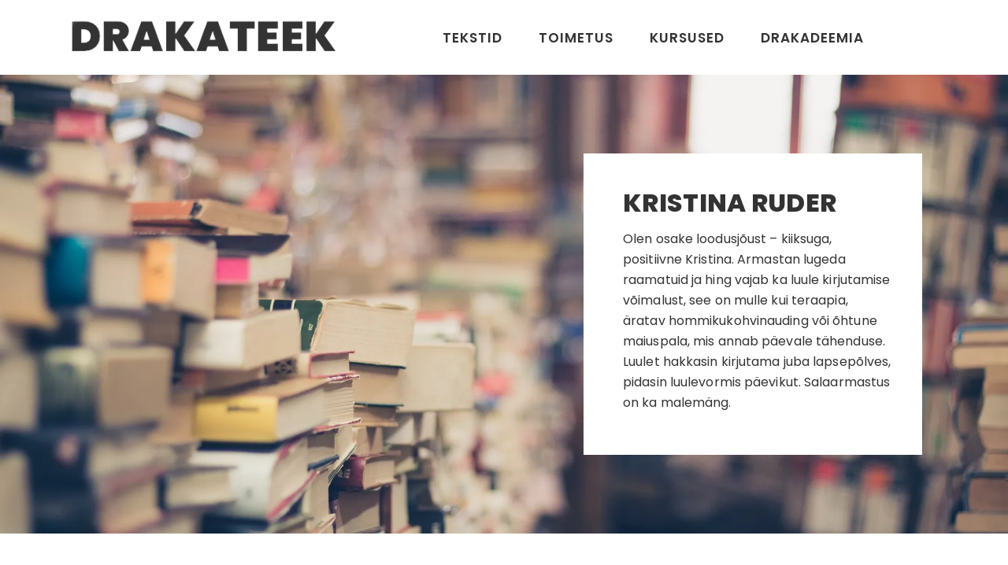

--- FILE ---
content_type: text/html; charset=UTF-8
request_url: https://drakateek.drakadeemia.ee/tekstid/autor/kristina-ruder/
body_size: 13820
content:
<!doctype html>
<html lang="et">
<head>
	<meta charset="UTF-8">
	<meta name="viewport" content="width=device-width, initial-scale=1">
	<link rel="profile" href="https://gmpg.org/xfn/11">
	<meta name='robots' content='index, follow, max-image-preview:large, max-snippet:-1, max-video-preview:-1' />

	<!-- This site is optimized with the Yoast SEO plugin v24.3 - https://yoast.com/wordpress/plugins/seo/ -->
	<title>Kristina Ruder, Author at Drakateek</title>
	<link rel="canonical" href="https://drakateek.drakadeemia.ee/tekstid/autor/kristina-ruder/" />
	<meta property="og:locale" content="et_EE" />
	<meta property="og:type" content="profile" />
	<meta property="og:title" content="Kristina Ruder, Author at Drakateek" />
	<meta property="og:url" content="https://drakateek.drakadeemia.ee/tekstid/autor/kristina-ruder/" />
	<meta property="og:site_name" content="Drakateek" />
	<meta property="og:image" content="https://secure.gravatar.com/avatar/f84572a11b2bc83c0234fa2523ea6544?s=500&d=mm&r=g" />
	<meta name="twitter:card" content="summary_large_image" />
	<script type="application/ld+json" class="yoast-schema-graph">{"@context":"https://schema.org","@graph":[{"@type":"ProfilePage","@id":"https://drakateek.drakadeemia.ee/tekstid/autor/kristina-ruder/","url":"https://drakateek.drakadeemia.ee/tekstid/autor/kristina-ruder/","name":"Kristina Ruder, Author at Drakateek","isPartOf":{"@id":"https://drakateek.drakadeemia.ee/#website"},"primaryImageOfPage":{"@id":"https://drakateek.drakadeemia.ee/tekstid/autor/kristina-ruder/#primaryimage"},"image":{"@id":"https://drakateek.drakadeemia.ee/tekstid/autor/kristina-ruder/#primaryimage"},"thumbnailUrl":"https://i0.wp.com/drakateek.drakadeemia.ee/wp-content/uploads/2024/09/drakamalestused.png?fit=851%2C315&ssl=1","breadcrumb":{"@id":"https://drakateek.drakadeemia.ee/tekstid/autor/kristina-ruder/#breadcrumb"},"inLanguage":"et","potentialAction":[{"@type":"ReadAction","target":["https://drakateek.drakadeemia.ee/tekstid/autor/kristina-ruder/"]}]},{"@type":"ImageObject","inLanguage":"et","@id":"https://drakateek.drakadeemia.ee/tekstid/autor/kristina-ruder/#primaryimage","url":"https://i0.wp.com/drakateek.drakadeemia.ee/wp-content/uploads/2024/09/drakamalestused.png?fit=851%2C315&ssl=1","contentUrl":"https://i0.wp.com/drakateek.drakadeemia.ee/wp-content/uploads/2024/09/drakamalestused.png?fit=851%2C315&ssl=1","width":851,"height":315},{"@type":"BreadcrumbList","@id":"https://drakateek.drakadeemia.ee/tekstid/autor/kristina-ruder/#breadcrumb","itemListElement":[{"@type":"ListItem","position":1,"name":"Home","item":"https://drakateek.drakadeemia.ee/"},{"@type":"ListItem","position":2,"name":"Archives for Kristina Ruder"}]},{"@type":"WebSite","@id":"https://drakateek.drakadeemia.ee/#website","url":"https://drakateek.drakadeemia.ee/","name":"Drakateek","description":"Drakadeemikute looming &uuml;hes kohas","publisher":{"@id":"https://drakateek.drakadeemia.ee/#organization"},"potentialAction":[{"@type":"SearchAction","target":{"@type":"EntryPoint","urlTemplate":"https://drakateek.drakadeemia.ee/?s={search_term_string}"},"query-input":{"@type":"PropertyValueSpecification","valueRequired":true,"valueName":"search_term_string"}}],"inLanguage":"et"},{"@type":"Organization","@id":"https://drakateek.drakadeemia.ee/#organization","name":"Drakateek","url":"https://drakateek.drakadeemia.ee/","logo":{"@type":"ImageObject","inLanguage":"et","@id":"https://drakateek.drakadeemia.ee/#/schema/logo/image/","url":"https://i0.wp.com/drakateek.drakadeemia.ee/wp-content/uploads/2022/01/Screenshot_2022-01-10_at_01.09.07-removebg-preview.png?fit=404%2C73&ssl=1","contentUrl":"https://i0.wp.com/drakateek.drakadeemia.ee/wp-content/uploads/2022/01/Screenshot_2022-01-10_at_01.09.07-removebg-preview.png?fit=404%2C73&ssl=1","width":404,"height":73,"caption":"Drakateek"},"image":{"@id":"https://drakateek.drakadeemia.ee/#/schema/logo/image/"}},{"@type":"Person","@id":"https://drakateek.drakadeemia.ee/#/schema/person/d5a0e7460da849c6baeb7a6b105bdbed","name":"Kristina Ruder","image":{"@type":"ImageObject","inLanguage":"et","@id":"https://drakateek.drakadeemia.ee/#/schema/person/image/","url":"https://secure.gravatar.com/avatar/3ac3c4ccaaef78c714bb20debe3bcff41f4525a163364dbc88068f3fc5cf72b6?s=96&d=mm&r=g","contentUrl":"https://secure.gravatar.com/avatar/3ac3c4ccaaef78c714bb20debe3bcff41f4525a163364dbc88068f3fc5cf72b6?s=96&d=mm&r=g","caption":"Kristina Ruder"},"description":"Olen osake loodusjõust – kiiksuga, positiivne Kristina. Armastan lugeda raamatuid ja hing vajab ka luule kirjutamise võimalust, see on mulle kui teraapia, äratav hommikukohvinauding või õhtune maiuspala, mis annab päevale tähenduse. Luulet hakkasin kirjutama juba lapsepõlves, pidasin luulevormis päevikut. Salaarmastus on ka malemäng.","mainEntityOfPage":{"@id":"https://drakateek.drakadeemia.ee/tekstid/autor/kristina-ruder/"}}]}</script>
	<!-- / Yoast SEO plugin. -->


<link rel='dns-prefetch' href='//stats.wp.com' />
<link rel='preconnect' href='//i0.wp.com' />
<link rel='preconnect' href='//c0.wp.com' />
<link rel="alternate" type="application/rss+xml" title="Drakateek &raquo; RSS" href="https://drakateek.drakadeemia.ee/feed/" />
<link rel="alternate" type="application/rss+xml" title="Drakateek &raquo; Kommentaaride RSS" href="https://drakateek.drakadeemia.ee/comments/feed/" />
<link rel="alternate" type="application/rss+xml" title="Drakateek &raquo; Autori Kristina Ruder postituste RSS" href="https://drakateek.drakadeemia.ee/tekstid/autor/kristina-ruder/feed/" />
<style id='wp-img-auto-sizes-contain-inline-css'>
img:is([sizes=auto i],[sizes^="auto," i]){contain-intrinsic-size:3000px 1500px}
/*# sourceURL=wp-img-auto-sizes-contain-inline-css */
</style>
<style id='wp-emoji-styles-inline-css'>

	img.wp-smiley, img.emoji {
		display: inline !important;
		border: none !important;
		box-shadow: none !important;
		height: 1em !important;
		width: 1em !important;
		margin: 0 0.07em !important;
		vertical-align: -0.1em !important;
		background: none !important;
		padding: 0 !important;
	}
/*# sourceURL=wp-emoji-styles-inline-css */
</style>
<link rel='stylesheet' id='wp-block-library-css' href='https://c0.wp.com/c/6.9/wp-includes/css/dist/block-library/style.min.css' media='all' />
<style id='global-styles-inline-css'>
:root{--wp--preset--aspect-ratio--square: 1;--wp--preset--aspect-ratio--4-3: 4/3;--wp--preset--aspect-ratio--3-4: 3/4;--wp--preset--aspect-ratio--3-2: 3/2;--wp--preset--aspect-ratio--2-3: 2/3;--wp--preset--aspect-ratio--16-9: 16/9;--wp--preset--aspect-ratio--9-16: 9/16;--wp--preset--color--black: #000000;--wp--preset--color--cyan-bluish-gray: #abb8c3;--wp--preset--color--white: #ffffff;--wp--preset--color--pale-pink: #f78da7;--wp--preset--color--vivid-red: #cf2e2e;--wp--preset--color--luminous-vivid-orange: #ff6900;--wp--preset--color--luminous-vivid-amber: #fcb900;--wp--preset--color--light-green-cyan: #7bdcb5;--wp--preset--color--vivid-green-cyan: #00d084;--wp--preset--color--pale-cyan-blue: #8ed1fc;--wp--preset--color--vivid-cyan-blue: #0693e3;--wp--preset--color--vivid-purple: #9b51e0;--wp--preset--gradient--vivid-cyan-blue-to-vivid-purple: linear-gradient(135deg,rgb(6,147,227) 0%,rgb(155,81,224) 100%);--wp--preset--gradient--light-green-cyan-to-vivid-green-cyan: linear-gradient(135deg,rgb(122,220,180) 0%,rgb(0,208,130) 100%);--wp--preset--gradient--luminous-vivid-amber-to-luminous-vivid-orange: linear-gradient(135deg,rgb(252,185,0) 0%,rgb(255,105,0) 100%);--wp--preset--gradient--luminous-vivid-orange-to-vivid-red: linear-gradient(135deg,rgb(255,105,0) 0%,rgb(207,46,46) 100%);--wp--preset--gradient--very-light-gray-to-cyan-bluish-gray: linear-gradient(135deg,rgb(238,238,238) 0%,rgb(169,184,195) 100%);--wp--preset--gradient--cool-to-warm-spectrum: linear-gradient(135deg,rgb(74,234,220) 0%,rgb(151,120,209) 20%,rgb(207,42,186) 40%,rgb(238,44,130) 60%,rgb(251,105,98) 80%,rgb(254,248,76) 100%);--wp--preset--gradient--blush-light-purple: linear-gradient(135deg,rgb(255,206,236) 0%,rgb(152,150,240) 100%);--wp--preset--gradient--blush-bordeaux: linear-gradient(135deg,rgb(254,205,165) 0%,rgb(254,45,45) 50%,rgb(107,0,62) 100%);--wp--preset--gradient--luminous-dusk: linear-gradient(135deg,rgb(255,203,112) 0%,rgb(199,81,192) 50%,rgb(65,88,208) 100%);--wp--preset--gradient--pale-ocean: linear-gradient(135deg,rgb(255,245,203) 0%,rgb(182,227,212) 50%,rgb(51,167,181) 100%);--wp--preset--gradient--electric-grass: linear-gradient(135deg,rgb(202,248,128) 0%,rgb(113,206,126) 100%);--wp--preset--gradient--midnight: linear-gradient(135deg,rgb(2,3,129) 0%,rgb(40,116,252) 100%);--wp--preset--font-size--small: 13px;--wp--preset--font-size--medium: 20px;--wp--preset--font-size--large: 36px;--wp--preset--font-size--x-large: 42px;--wp--preset--spacing--20: 0.44rem;--wp--preset--spacing--30: 0.67rem;--wp--preset--spacing--40: 1rem;--wp--preset--spacing--50: 1.5rem;--wp--preset--spacing--60: 2.25rem;--wp--preset--spacing--70: 3.38rem;--wp--preset--spacing--80: 5.06rem;--wp--preset--shadow--natural: 6px 6px 9px rgba(0, 0, 0, 0.2);--wp--preset--shadow--deep: 12px 12px 50px rgba(0, 0, 0, 0.4);--wp--preset--shadow--sharp: 6px 6px 0px rgba(0, 0, 0, 0.2);--wp--preset--shadow--outlined: 6px 6px 0px -3px rgb(255, 255, 255), 6px 6px rgb(0, 0, 0);--wp--preset--shadow--crisp: 6px 6px 0px rgb(0, 0, 0);}:where(.is-layout-flex){gap: 0.5em;}:where(.is-layout-grid){gap: 0.5em;}body .is-layout-flex{display: flex;}.is-layout-flex{flex-wrap: wrap;align-items: center;}.is-layout-flex > :is(*, div){margin: 0;}body .is-layout-grid{display: grid;}.is-layout-grid > :is(*, div){margin: 0;}:where(.wp-block-columns.is-layout-flex){gap: 2em;}:where(.wp-block-columns.is-layout-grid){gap: 2em;}:where(.wp-block-post-template.is-layout-flex){gap: 1.25em;}:where(.wp-block-post-template.is-layout-grid){gap: 1.25em;}.has-black-color{color: var(--wp--preset--color--black) !important;}.has-cyan-bluish-gray-color{color: var(--wp--preset--color--cyan-bluish-gray) !important;}.has-white-color{color: var(--wp--preset--color--white) !important;}.has-pale-pink-color{color: var(--wp--preset--color--pale-pink) !important;}.has-vivid-red-color{color: var(--wp--preset--color--vivid-red) !important;}.has-luminous-vivid-orange-color{color: var(--wp--preset--color--luminous-vivid-orange) !important;}.has-luminous-vivid-amber-color{color: var(--wp--preset--color--luminous-vivid-amber) !important;}.has-light-green-cyan-color{color: var(--wp--preset--color--light-green-cyan) !important;}.has-vivid-green-cyan-color{color: var(--wp--preset--color--vivid-green-cyan) !important;}.has-pale-cyan-blue-color{color: var(--wp--preset--color--pale-cyan-blue) !important;}.has-vivid-cyan-blue-color{color: var(--wp--preset--color--vivid-cyan-blue) !important;}.has-vivid-purple-color{color: var(--wp--preset--color--vivid-purple) !important;}.has-black-background-color{background-color: var(--wp--preset--color--black) !important;}.has-cyan-bluish-gray-background-color{background-color: var(--wp--preset--color--cyan-bluish-gray) !important;}.has-white-background-color{background-color: var(--wp--preset--color--white) !important;}.has-pale-pink-background-color{background-color: var(--wp--preset--color--pale-pink) !important;}.has-vivid-red-background-color{background-color: var(--wp--preset--color--vivid-red) !important;}.has-luminous-vivid-orange-background-color{background-color: var(--wp--preset--color--luminous-vivid-orange) !important;}.has-luminous-vivid-amber-background-color{background-color: var(--wp--preset--color--luminous-vivid-amber) !important;}.has-light-green-cyan-background-color{background-color: var(--wp--preset--color--light-green-cyan) !important;}.has-vivid-green-cyan-background-color{background-color: var(--wp--preset--color--vivid-green-cyan) !important;}.has-pale-cyan-blue-background-color{background-color: var(--wp--preset--color--pale-cyan-blue) !important;}.has-vivid-cyan-blue-background-color{background-color: var(--wp--preset--color--vivid-cyan-blue) !important;}.has-vivid-purple-background-color{background-color: var(--wp--preset--color--vivid-purple) !important;}.has-black-border-color{border-color: var(--wp--preset--color--black) !important;}.has-cyan-bluish-gray-border-color{border-color: var(--wp--preset--color--cyan-bluish-gray) !important;}.has-white-border-color{border-color: var(--wp--preset--color--white) !important;}.has-pale-pink-border-color{border-color: var(--wp--preset--color--pale-pink) !important;}.has-vivid-red-border-color{border-color: var(--wp--preset--color--vivid-red) !important;}.has-luminous-vivid-orange-border-color{border-color: var(--wp--preset--color--luminous-vivid-orange) !important;}.has-luminous-vivid-amber-border-color{border-color: var(--wp--preset--color--luminous-vivid-amber) !important;}.has-light-green-cyan-border-color{border-color: var(--wp--preset--color--light-green-cyan) !important;}.has-vivid-green-cyan-border-color{border-color: var(--wp--preset--color--vivid-green-cyan) !important;}.has-pale-cyan-blue-border-color{border-color: var(--wp--preset--color--pale-cyan-blue) !important;}.has-vivid-cyan-blue-border-color{border-color: var(--wp--preset--color--vivid-cyan-blue) !important;}.has-vivid-purple-border-color{border-color: var(--wp--preset--color--vivid-purple) !important;}.has-vivid-cyan-blue-to-vivid-purple-gradient-background{background: var(--wp--preset--gradient--vivid-cyan-blue-to-vivid-purple) !important;}.has-light-green-cyan-to-vivid-green-cyan-gradient-background{background: var(--wp--preset--gradient--light-green-cyan-to-vivid-green-cyan) !important;}.has-luminous-vivid-amber-to-luminous-vivid-orange-gradient-background{background: var(--wp--preset--gradient--luminous-vivid-amber-to-luminous-vivid-orange) !important;}.has-luminous-vivid-orange-to-vivid-red-gradient-background{background: var(--wp--preset--gradient--luminous-vivid-orange-to-vivid-red) !important;}.has-very-light-gray-to-cyan-bluish-gray-gradient-background{background: var(--wp--preset--gradient--very-light-gray-to-cyan-bluish-gray) !important;}.has-cool-to-warm-spectrum-gradient-background{background: var(--wp--preset--gradient--cool-to-warm-spectrum) !important;}.has-blush-light-purple-gradient-background{background: var(--wp--preset--gradient--blush-light-purple) !important;}.has-blush-bordeaux-gradient-background{background: var(--wp--preset--gradient--blush-bordeaux) !important;}.has-luminous-dusk-gradient-background{background: var(--wp--preset--gradient--luminous-dusk) !important;}.has-pale-ocean-gradient-background{background: var(--wp--preset--gradient--pale-ocean) !important;}.has-electric-grass-gradient-background{background: var(--wp--preset--gradient--electric-grass) !important;}.has-midnight-gradient-background{background: var(--wp--preset--gradient--midnight) !important;}.has-small-font-size{font-size: var(--wp--preset--font-size--small) !important;}.has-medium-font-size{font-size: var(--wp--preset--font-size--medium) !important;}.has-large-font-size{font-size: var(--wp--preset--font-size--large) !important;}.has-x-large-font-size{font-size: var(--wp--preset--font-size--x-large) !important;}
/*# sourceURL=global-styles-inline-css */
</style>

<style id='classic-theme-styles-inline-css'>
/*! This file is auto-generated */
.wp-block-button__link{color:#fff;background-color:#32373c;border-radius:9999px;box-shadow:none;text-decoration:none;padding:calc(.667em + 2px) calc(1.333em + 2px);font-size:1.125em}.wp-block-file__button{background:#32373c;color:#fff;text-decoration:none}
/*# sourceURL=/wp-includes/css/classic-themes.min.css */
</style>
<link rel='stylesheet' id='hello-elementor-css' href='https://drakateek.drakadeemia.ee/wp-content/themes/hello-elementor/style.min.css?ver=2.8.1' media='all' />
<link rel='stylesheet' id='hello-elementor-theme-style-css' href='https://drakateek.drakadeemia.ee/wp-content/themes/hello-elementor/theme.min.css?ver=2.8.1' media='all' />
<link rel='stylesheet' id='elementor-frontend-css' href='https://drakateek.drakadeemia.ee/wp-content/plugins/elementor/assets/css/frontend-lite.min.css?ver=3.15.2' media='all' />
<link rel='stylesheet' id='elementor-post-8-css' href='https://drakateek.drakadeemia.ee/wp-content/uploads/elementor/css/post-8.css?ver=1691645387' media='all' />
<link rel='stylesheet' id='elementor-icons-css' href='https://drakateek.drakadeemia.ee/wp-content/plugins/elementor/assets/lib/eicons/css/elementor-icons.min.css?ver=5.21.0' media='all' />
<link rel='stylesheet' id='swiper-css' href='https://drakateek.drakadeemia.ee/wp-content/plugins/elementor/assets/lib/swiper/css/swiper.min.css?ver=5.3.6' media='all' />
<link rel='stylesheet' id='elementor-pro-css' href='https://drakateek.drakadeemia.ee/wp-content/plugins/elementor-pro/assets/css/frontend-lite.min.css?ver=3.15.1' media='all' />
<link rel='stylesheet' id='elementor-global-css' href='https://drakateek.drakadeemia.ee/wp-content/uploads/elementor/css/global.css?ver=1691645387' media='all' />
<link rel='stylesheet' id='elementor-post-12994-css' href='https://drakateek.drakadeemia.ee/wp-content/uploads/elementor/css/post-12994.css?ver=1691645387' media='all' />
<link rel='stylesheet' id='elementor-post-13069-css' href='https://drakateek.drakadeemia.ee/wp-content/uploads/elementor/css/post-13069.css?ver=1691645387' media='all' />
<link rel='stylesheet' id='elementor-post-12992-css' href='https://drakateek.drakadeemia.ee/wp-content/uploads/elementor/css/post-12992.css?ver=1691654825' media='all' />
<link rel='stylesheet' id='ecs-styles-css' href='https://drakateek.drakadeemia.ee/wp-content/plugins/ele-custom-skin/assets/css/ecs-style.css?ver=3.1.9' media='all' />
<link rel='stylesheet' id='elementor-post-13036-css' href='https://drakateek.drakadeemia.ee/wp-content/uploads/elementor/css/post-13036.css?ver=1642095770' media='all' />
<link rel='stylesheet' id='elementor-post-13111-css' href='https://drakateek.drakadeemia.ee/wp-content/uploads/elementor/css/post-13111.css?ver=1655140012' media='all' />
<link rel='stylesheet' id='elementor-post-13118-css' href='https://drakateek.drakadeemia.ee/wp-content/uploads/elementor/css/post-13118.css?ver=1655140522' media='all' />
<link rel='stylesheet' id='elementor-post-13476-css' href='https://drakateek.drakadeemia.ee/wp-content/uploads/elementor/css/post-13476.css?ver=1661025292' media='all' />
<link rel='stylesheet' id='google-fonts-1-css' href='https://fonts.googleapis.com/css?family=Poppins%3A100%2C100italic%2C200%2C200italic%2C300%2C300italic%2C400%2C400italic%2C500%2C500italic%2C600%2C600italic%2C700%2C700italic%2C800%2C800italic%2C900%2C900italic&#038;display=auto&#038;ver=6.9' media='all' />
<link rel='stylesheet' id='elementor-icons-shared-0-css' href='https://drakateek.drakadeemia.ee/wp-content/plugins/elementor/assets/lib/font-awesome/css/fontawesome.min.css?ver=5.15.3' media='all' />
<link rel='stylesheet' id='elementor-icons-fa-solid-css' href='https://drakateek.drakadeemia.ee/wp-content/plugins/elementor/assets/lib/font-awesome/css/solid.min.css?ver=5.15.3' media='all' />
<link rel='stylesheet' id='elementor-icons-fa-brands-css' href='https://drakateek.drakadeemia.ee/wp-content/plugins/elementor/assets/lib/font-awesome/css/brands.min.css?ver=5.15.3' media='all' />
<link rel="preconnect" href="https://fonts.gstatic.com/" crossorigin><script src="https://c0.wp.com/c/6.9/wp-includes/js/jquery/jquery.min.js" id="jquery-core-js"></script>
<script src="https://c0.wp.com/c/6.9/wp-includes/js/jquery/jquery-migrate.min.js" id="jquery-migrate-js"></script>
<script id="ecs_ajax_load-js-extra">
var ecs_ajax_params = {"ajaxurl":"https://drakateek.drakadeemia.ee/wp-admin/admin-ajax.php","posts":"{\"author_name\":\"kristina-ruder\",\"error\":\"\",\"m\":\"\",\"p\":0,\"post_parent\":\"\",\"subpost\":\"\",\"subpost_id\":\"\",\"attachment\":\"\",\"attachment_id\":0,\"name\":\"\",\"pagename\":\"\",\"page_id\":0,\"second\":\"\",\"minute\":\"\",\"hour\":\"\",\"day\":0,\"monthnum\":0,\"year\":0,\"w\":0,\"category_name\":\"\",\"tag\":\"\",\"cat\":\"\",\"tag_id\":\"\",\"author\":39,\"feed\":\"\",\"tb\":\"\",\"paged\":0,\"meta_key\":\"\",\"meta_value\":\"\",\"preview\":\"\",\"s\":\"\",\"sentence\":\"\",\"title\":\"\",\"fields\":\"all\",\"menu_order\":\"\",\"embed\":\"\",\"category__in\":[],\"category__not_in\":[],\"category__and\":[],\"post__in\":[],\"post__not_in\":[],\"post_name__in\":[],\"tag__in\":[],\"tag__not_in\":[],\"tag__and\":[],\"tag_slug__in\":[],\"tag_slug__and\":[],\"post_parent__in\":[],\"post_parent__not_in\":[],\"author__in\":[],\"author__not_in\":[],\"search_columns\":[],\"ignore_sticky_posts\":false,\"suppress_filters\":false,\"cache_results\":true,\"update_post_term_cache\":true,\"update_menu_item_cache\":false,\"lazy_load_term_meta\":true,\"update_post_meta_cache\":true,\"post_type\":\"\",\"posts_per_page\":10,\"nopaging\":false,\"comments_per_page\":\"50\",\"no_found_rows\":false,\"order\":\"DESC\"}"};
//# sourceURL=ecs_ajax_load-js-extra
</script>
<script src="https://drakateek.drakadeemia.ee/wp-content/plugins/ele-custom-skin/assets/js/ecs_ajax_pagination.js?ver=3.1.9" id="ecs_ajax_load-js"></script>
<script src="https://drakateek.drakadeemia.ee/wp-content/plugins/ele-custom-skin/assets/js/ecs.js?ver=3.1.9" id="ecs-script-js"></script>
<link rel="https://api.w.org/" href="https://drakateek.drakadeemia.ee/wp-json/" /><link rel="alternate" title="JSON" type="application/json" href="https://drakateek.drakadeemia.ee/wp-json/wp/v2/users/39" /><link rel="EditURI" type="application/rsd+xml" title="RSD" href="https://drakateek.drakadeemia.ee/xmlrpc.php?rsd" />
<meta name="generator" content="WordPress 6.9" />
	<style>img#wpstats{display:none}</style>
		<meta name="generator" content="Elementor 3.15.2; features: e_dom_optimization, e_optimized_assets_loading, e_optimized_css_loading, additional_custom_breakpoints; settings: css_print_method-external, google_font-enabled, font_display-auto">
<link rel="icon" href="https://i0.wp.com/drakateek.drakadeemia.ee/wp-content/uploads/2022/01/Screenshot_2022-01-10_at_04.41.24-removebg-preview-copy.png?fit=32%2C32&#038;ssl=1" sizes="32x32" />
<link rel="icon" href="https://i0.wp.com/drakateek.drakadeemia.ee/wp-content/uploads/2022/01/Screenshot_2022-01-10_at_04.41.24-removebg-preview-copy.png?fit=54%2C54&#038;ssl=1" sizes="192x192" />
<link rel="apple-touch-icon" href="https://i0.wp.com/drakateek.drakadeemia.ee/wp-content/uploads/2022/01/Screenshot_2022-01-10_at_04.41.24-removebg-preview-copy.png?fit=54%2C54&#038;ssl=1" />
<meta name="msapplication-TileImage" content="https://i0.wp.com/drakateek.drakadeemia.ee/wp-content/uploads/2022/01/Screenshot_2022-01-10_at_04.41.24-removebg-preview-copy.png?fit=54%2C54&#038;ssl=1" />
</head>
<body class="archive author author-kristina-ruder author-39 wp-custom-logo wp-theme-hello-elementor elementor-default elementor-template-full-width elementor-kit-8 elementor-page-12992">


<a class="skip-link screen-reader-text" href="#content">Liigu sisu juurde</a>

		<div data-elementor-type="header" data-elementor-id="12994" class="elementor elementor-12994 elementor-location-header" data-elementor-post-type="elementor_library">
								<section class="elementor-section elementor-top-section elementor-element elementor-element-234a6f4 elementor-section-boxed elementor-section-height-default elementor-section-height-default" data-id="234a6f4" data-element_type="section" data-settings="{&quot;background_background&quot;:&quot;classic&quot;}">
						<div class="elementor-container elementor-column-gap-default">
					<div class="elementor-column elementor-col-33 elementor-top-column elementor-element elementor-element-08d3f8d" data-id="08d3f8d" data-element_type="column">
			<div class="elementor-widget-wrap elementor-element-populated">
								<div class="elementor-element elementor-element-199b228 elementor-widget elementor-widget-theme-site-logo elementor-widget-image" data-id="199b228" data-element_type="widget" data-widget_type="theme-site-logo.default">
				<div class="elementor-widget-container">
			<style>/*! elementor - v3.15.0 - 09-08-2023 */
.elementor-widget-image{text-align:center}.elementor-widget-image a{display:inline-block}.elementor-widget-image a img[src$=".svg"]{width:48px}.elementor-widget-image img{vertical-align:middle;display:inline-block}</style>								<a href="https://drakateek.drakadeemia.ee">
			<img width="404" height="73" src="https://i0.wp.com/drakateek.drakadeemia.ee/wp-content/uploads/2022/01/Screenshot_2022-01-10_at_01.09.07-removebg-preview.png?fit=404%2C73&amp;ssl=1" class="attachment-full size-full wp-image-12999" alt="" srcset="https://i0.wp.com/drakateek.drakadeemia.ee/wp-content/uploads/2022/01/Screenshot_2022-01-10_at_01.09.07-removebg-preview.png?w=404&amp;ssl=1 404w, https://i0.wp.com/drakateek.drakadeemia.ee/wp-content/uploads/2022/01/Screenshot_2022-01-10_at_01.09.07-removebg-preview.png?resize=300%2C54&amp;ssl=1 300w" sizes="(max-width: 404px) 100vw, 404px" />				</a>
											</div>
				</div>
					</div>
		</div>
				<div class="elementor-column elementor-col-66 elementor-top-column elementor-element elementor-element-e40d932" data-id="e40d932" data-element_type="column">
			<div class="elementor-widget-wrap elementor-element-populated">
								<div class="elementor-element elementor-element-863db0f elementor-nav-menu__align-center elementor-nav-menu--stretch elementor-nav-menu__text-align-center elementor-nav-menu--dropdown-tablet elementor-nav-menu--toggle elementor-nav-menu--burger elementor-widget elementor-widget-nav-menu" data-id="863db0f" data-element_type="widget" data-settings="{&quot;full_width&quot;:&quot;stretch&quot;,&quot;layout&quot;:&quot;horizontal&quot;,&quot;submenu_icon&quot;:{&quot;value&quot;:&quot;&lt;i class=\&quot;fas fa-caret-down\&quot;&gt;&lt;\/i&gt;&quot;,&quot;library&quot;:&quot;fa-solid&quot;},&quot;toggle&quot;:&quot;burger&quot;}" data-widget_type="nav-menu.default">
				<div class="elementor-widget-container">
			<link rel="stylesheet" href="https://drakateek.drakadeemia.ee/wp-content/plugins/elementor-pro/assets/css/widget-nav-menu.min.css">			<nav class="elementor-nav-menu--main elementor-nav-menu__container elementor-nav-menu--layout-horizontal e--pointer-background e--animation-fade">
				<ul id="menu-1-863db0f" class="elementor-nav-menu"><li class="menu-item menu-item-type-post_type menu-item-object-page menu-item-13016"><a href="https://drakateek.drakadeemia.ee/tekstid/" class="elementor-item">Tekstid</a></li>
<li class="menu-item menu-item-type-post_type menu-item-object-page menu-item-13017"><a href="https://drakateek.drakadeemia.ee/toimetus/" class="elementor-item">Toimetus</a></li>
<li class="menu-item menu-item-type-custom menu-item-object-custom menu-item-13048"><a href="https://kool.drakadeemia.ee" class="elementor-item">Kursused</a></li>
<li class="menu-item menu-item-type-custom menu-item-object-custom menu-item-13047"><a href="https://drakadeemia.ee" class="elementor-item">Drakadeemia</a></li>
</ul>			</nav>
					<div class="elementor-menu-toggle" role="button" tabindex="0" aria-label="Menu Toggle" aria-expanded="false">
			<i aria-hidden="true" role="presentation" class="elementor-menu-toggle__icon--open eicon-menu-bar"></i><i aria-hidden="true" role="presentation" class="elementor-menu-toggle__icon--close eicon-close"></i>			<span class="elementor-screen-only">Menu</span>
		</div>
					<nav class="elementor-nav-menu--dropdown elementor-nav-menu__container" aria-hidden="true">
				<ul id="menu-2-863db0f" class="elementor-nav-menu"><li class="menu-item menu-item-type-post_type menu-item-object-page menu-item-13016"><a href="https://drakateek.drakadeemia.ee/tekstid/" class="elementor-item" tabindex="-1">Tekstid</a></li>
<li class="menu-item menu-item-type-post_type menu-item-object-page menu-item-13017"><a href="https://drakateek.drakadeemia.ee/toimetus/" class="elementor-item" tabindex="-1">Toimetus</a></li>
<li class="menu-item menu-item-type-custom menu-item-object-custom menu-item-13048"><a href="https://kool.drakadeemia.ee" class="elementor-item" tabindex="-1">Kursused</a></li>
<li class="menu-item menu-item-type-custom menu-item-object-custom menu-item-13047"><a href="https://drakadeemia.ee" class="elementor-item" tabindex="-1">Drakadeemia</a></li>
</ul>			</nav>
				</div>
				</div>
					</div>
		</div>
							</div>
		</section>
						</div>
				<div data-elementor-type="archive" data-elementor-id="12992" class="elementor elementor-12992 elementor-location-archive" data-elementor-post-type="elementor_library">
								<section class="elementor-section elementor-top-section elementor-element elementor-element-c872912 elementor-section-full_width elementor-section-height-min-height elementor-section-height-default elementor-section-items-middle" data-id="c872912" data-element_type="section" data-settings="{&quot;background_background&quot;:&quot;classic&quot;}">
						<div class="elementor-container elementor-column-gap-default">
					<div class="elementor-column elementor-col-66 elementor-top-column elementor-element elementor-element-1ec81d5" data-id="1ec81d5" data-element_type="column">
			<div class="elementor-widget-wrap">
									</div>
		</div>
				<div class="elementor-column elementor-col-33 elementor-top-column elementor-element elementor-element-e9cb2da" data-id="e9cb2da" data-element_type="column" data-settings="{&quot;background_background&quot;:&quot;classic&quot;}">
			<div class="elementor-widget-wrap elementor-element-populated">
								<div class="elementor-element elementor-element-4808aa5 elementor-author-box--layout-image-above elementor-author-box--align-left elementor-author-box--name-yes elementor-author-box--biography-yes elementor-author-box--link-no elementor-widget elementor-widget-author-box" data-id="4808aa5" data-element_type="widget" data-widget_type="author-box.default">
				<div class="elementor-widget-container">
			<link rel="stylesheet" href="https://drakateek.drakadeemia.ee/wp-content/plugins/elementor-pro/assets/css/widget-theme-elements.min.css">		<div class="elementor-author-box">
			
			<div class="elementor-author-box__text">
									<div >
						<h2 class="elementor-author-box__name">
							Kristina Ruder						</h2>
					</div>
				
									<div class="elementor-author-box__bio">
						Olen osake loodusjõust – kiiksuga, positiivne Kristina. Armastan lugeda raamatuid ja hing vajab ka luule kirjutamise võimalust, see on mulle kui teraapia, äratav hommikukohvinauding või õhtune maiuspala, mis annab päevale tähenduse. Luulet hakkasin kirjutama juba lapsepõlves, pidasin luulevormis päevikut. Salaarmastus on ka malemäng.					</div>
				
							</div>
		</div>
				</div>
				</div>
					</div>
		</div>
							</div>
		</section>
				<section class="elementor-section elementor-top-section elementor-element elementor-element-dd53369 elementor-section-boxed elementor-section-height-default elementor-section-height-default" data-id="dd53369" data-element_type="section">
						<div class="elementor-container elementor-column-gap-default">
					<div class="elementor-column elementor-col-100 elementor-top-column elementor-element elementor-element-7f50579" data-id="7f50579" data-element_type="column">
			<div class="elementor-widget-wrap elementor-element-populated">
								<div class="elementor-element elementor-element-b9f0e37 elementor-grid-1 elementor-hidden-desktop elementor-hidden-tablet elementor-posts--thumbnail-top elementor-grid-tablet-2 elementor-grid-mobile-1 elementor-widget elementor-widget-archive-posts" data-id="b9f0e37" data-element_type="widget" data-settings="{&quot;archive_custom_columns&quot;:&quot;1&quot;,&quot;archive_custom_row_gap&quot;:{&quot;unit&quot;:&quot;px&quot;,&quot;size&quot;:20,&quot;sizes&quot;:[]},&quot;archive_custom_columns_tablet&quot;:&quot;2&quot;,&quot;archive_custom_columns_mobile&quot;:&quot;1&quot;,&quot;archive_custom_row_gap_tablet&quot;:{&quot;unit&quot;:&quot;px&quot;,&quot;size&quot;:&quot;&quot;,&quot;sizes&quot;:[]},&quot;archive_custom_row_gap_mobile&quot;:{&quot;unit&quot;:&quot;px&quot;,&quot;size&quot;:&quot;&quot;,&quot;sizes&quot;:[]}}" data-widget_type="archive-posts.archive_custom">
				<div class="elementor-widget-container">
			<link rel="stylesheet" href="https://drakateek.drakadeemia.ee/wp-content/plugins/elementor-pro/assets/css/widget-posts.min.css">      <div class="ecs-posts elementor-posts-container elementor-posts   elementor-grid elementor-posts--skin-archive_custom" data-settings="{&quot;current_page&quot;:1,&quot;max_num_pages&quot;:1,&quot;load_method&quot;:&quot;numbers_and_prev_next&quot;,&quot;widget_id&quot;:&quot;b9f0e37&quot;,&quot;post_id&quot;:13895,&quot;theme_id&quot;:12992,&quot;change_url&quot;:false,&quot;reinit_js&quot;:&quot;&quot;}">
      		<article id="post-13895" class="elementor-post elementor-grid-item ecs-post-loop post-13895 post type-post status-publish format-standard has-post-thumbnail hentry category-malestusi-drakadeemiast tag-malestusi-drakadeemiast autor-kristina-ruder">
		<style id="elementor-post-dynamic-13476">.elementor-13476 .elementor-element.elementor-element-749c54f4:not(.elementor-motion-effects-element-type-background) > .elementor-widget-wrap, .elementor-13476 .elementor-element.elementor-element-749c54f4 > .elementor-widget-wrap > .elementor-motion-effects-container > .elementor-motion-effects-layer{background-image:url("https://i0.wp.com/drakateek.drakadeemia.ee/wp-content/uploads/2024/09/drakamalestused.png?fit=851%2C315&ssl=1");}</style>		<div data-elementor-type="loop" data-elementor-id="13476" class="elementor elementor-13476 elementor-location-archive post-13895 post type-post status-publish format-standard has-post-thumbnail hentry category-malestusi-drakadeemiast tag-malestusi-drakadeemiast autor-kristina-ruder" data-elementor-post-type="elementor_library">
								<section class="elementor-section elementor-top-section elementor-element elementor-element-3abddb55 elementor-section-boxed elementor-section-height-default elementor-section-height-default" data-id="3abddb55" data-element_type="section">
						<div class="elementor-container elementor-column-gap-default">
					<div class="elementor-column elementor-col-100 elementor-top-column elementor-element elementor-element-3529e14b" data-id="3529e14b" data-element_type="column">
			<div class="elementor-widget-wrap elementor-element-populated">
								<section class="elementor-section elementor-inner-section elementor-element elementor-element-1454f851 elementor-section-height-min-height elementor-section-content-middle elementor-section-boxed elementor-section-height-default" data-id="1454f851" data-element_type="section" data-settings="{&quot;background_background&quot;:&quot;classic&quot;}">
						<div class="elementor-container elementor-column-gap-no">
			<style>#post-13895 .elementor-13476 .elementor-element.elementor-element-749c54f4:not(.elementor-motion-effects-element-type-background) > .elementor-widget-wrap, #post-13895 .elementor-13476 .elementor-element.elementor-element-749c54f4 > .elementor-widget-wrap > .elementor-motion-effects-container > .elementor-motion-effects-layer{background-image: url("https://i0.wp.com/drakateek.drakadeemia.ee/wp-content/uploads/2024/09/drakamalestused.png?fit=851%2C315&ssl=1");}</style>		<div class="elementor-column elementor-col-100 elementor-inner-column elementor-element elementor-element-749c54f4" data-id="749c54f4" data-element_type="column" data-settings="{&quot;background_background&quot;:&quot;classic&quot;}">
			<div class="elementor-widget-wrap elementor-element-populated">
								<div class="elementor-element elementor-element-e53838e elementor-widget elementor-widget-spacer" data-id="e53838e" data-element_type="widget" data-widget_type="spacer.default">
				<div class="elementor-widget-container">
			<style>/*! elementor - v3.15.0 - 09-08-2023 */
.elementor-column .elementor-spacer-inner{height:var(--spacer-size)}.e-con{--container-widget-width:100%}.e-con-inner>.elementor-widget-spacer,.e-con>.elementor-widget-spacer{width:var(--container-widget-width,var(--spacer-size));--align-self:var(--container-widget-align-self,initial);--flex-shrink:0}.e-con-inner>.elementor-widget-spacer>.elementor-widget-container,.e-con-inner>.elementor-widget-spacer>.elementor-widget-container>.elementor-spacer,.e-con>.elementor-widget-spacer>.elementor-widget-container,.e-con>.elementor-widget-spacer>.elementor-widget-container>.elementor-spacer{height:100%}.e-con-inner>.elementor-widget-spacer>.elementor-widget-container>.elementor-spacer>.elementor-spacer-inner,.e-con>.elementor-widget-spacer>.elementor-widget-container>.elementor-spacer>.elementor-spacer-inner{height:var(--container-widget-height,var(--spacer-size))}</style>		<div class="elementor-spacer">
			<div class="elementor-spacer-inner"></div>
		</div>
				</div>
				</div>
					</div>
		</div>
							</div>
		</section>
				<section class="elementor-section elementor-inner-section elementor-element elementor-element-7e143533 elementor-section-height-min-height elementor-section-content-middle elementor-section-boxed elementor-section-height-default" data-id="7e143533" data-element_type="section" data-settings="{&quot;background_background&quot;:&quot;classic&quot;}">
						<div class="elementor-container elementor-column-gap-no">
					<div class="elementor-column elementor-col-100 elementor-inner-column elementor-element elementor-element-2fba6584" data-id="2fba6584" data-element_type="column">
			<div class="elementor-widget-wrap elementor-element-populated">
								<div class="elementor-element elementor-element-580afcde elementor-widget elementor-widget-heading" data-id="580afcde" data-element_type="widget" data-widget_type="heading.default">
				<div class="elementor-widget-container">
			<style>/*! elementor - v3.15.0 - 09-08-2023 */
.elementor-heading-title{padding:0;margin:0;line-height:1}.elementor-widget-heading .elementor-heading-title[class*=elementor-size-]>a{color:inherit;font-size:inherit;line-height:inherit}.elementor-widget-heading .elementor-heading-title.elementor-size-small{font-size:15px}.elementor-widget-heading .elementor-heading-title.elementor-size-medium{font-size:19px}.elementor-widget-heading .elementor-heading-title.elementor-size-large{font-size:29px}.elementor-widget-heading .elementor-heading-title.elementor-size-xl{font-size:39px}.elementor-widget-heading .elementor-heading-title.elementor-size-xxl{font-size:59px}</style><h2 class="elementor-heading-title elementor-size-large"><a href="https://drakateek.drakadeemia.ee/tekstid/malestusi-drakadeemiast/minu-drakadeemia-4/">Minu Drakadeemia</a></h2>		</div>
				</div>
				<div class="elementor-element elementor-element-4d6b3650 elementor-widget elementor-widget-heading" data-id="4d6b3650" data-element_type="widget" data-widget_type="heading.default">
				<div class="elementor-widget-container">
			<h5 class="elementor-heading-title elementor-size-large"><a href="https://drakateek.drakadeemia.ee/tekstid/žanr/malestusi-drakadeemiast/" rel="tag">mälestusi Drakadeemiast</a></h5>		</div>
				</div>
				<div class="elementor-element elementor-element-14447493 elementor-widget elementor-widget-text-editor" data-id="14447493" data-element_type="widget" data-widget_type="text-editor.default">
				<div class="elementor-widget-container">
			<style>/*! elementor - v3.15.0 - 09-08-2023 */
.elementor-widget-text-editor.elementor-drop-cap-view-stacked .elementor-drop-cap{background-color:#69727d;color:#fff}.elementor-widget-text-editor.elementor-drop-cap-view-framed .elementor-drop-cap{color:#69727d;border:3px solid;background-color:transparent}.elementor-widget-text-editor:not(.elementor-drop-cap-view-default) .elementor-drop-cap{margin-top:8px}.elementor-widget-text-editor:not(.elementor-drop-cap-view-default) .elementor-drop-cap-letter{width:1em;height:1em}.elementor-widget-text-editor .elementor-drop-cap{float:left;text-align:center;line-height:1;font-size:50px}.elementor-widget-text-editor .elementor-drop-cap-letter{display:inline-block}</style>										</div>
				</div>
				<div class="elementor-element elementor-element-40c9d55f elementor-widget elementor-widget-heading" data-id="40c9d55f" data-element_type="widget" data-widget_type="heading.default">
				<div class="elementor-widget-container">
			<h2 class="elementor-heading-title elementor-size-large"><a href="https://drakateek.drakadeemia.ee/tekstid/autor/kristina-ruder/">Kristina Ruder</a></h2>		</div>
				</div>
				<div class="elementor-element elementor-element-682aa4d3 elementor-align-center elementor-mobile-align-center elementor-widget elementor-widget-button" data-id="682aa4d3" data-element_type="widget" data-widget_type="button.default">
				<div class="elementor-widget-container">
					<div class="elementor-button-wrapper">
			<a class="elementor-button elementor-button-link elementor-size-sm" href="https://drakateek.drakadeemia.ee/tekstid/malestusi-drakadeemiast/minu-drakadeemia-4/">
						<span class="elementor-button-content-wrapper">
						<span class="elementor-button-text">Loe teksti</span>
		</span>
					</a>
		</div>
				</div>
				</div>
					</div>
		</div>
							</div>
		</section>
					</div>
		</div>
							</div>
		</section>
						</div>
				</article>
				<article id="post-13544" class="elementor-post elementor-grid-item ecs-post-loop post-13544 post type-post status-publish format-standard has-post-thumbnail hentry category-luule autor-kristina-ruder esiletostetud-esiletostetud">
				<div data-elementor-type="loop" data-elementor-id="13476" class="elementor elementor-13476 elementor-location-archive post-13544 post type-post status-publish format-standard has-post-thumbnail hentry category-luule autor-kristina-ruder esiletostetud-esiletostetud" data-elementor-post-type="elementor_library">
								<section class="elementor-section elementor-top-section elementor-element elementor-element-3abddb55 elementor-section-boxed elementor-section-height-default elementor-section-height-default" data-id="3abddb55" data-element_type="section">
						<div class="elementor-container elementor-column-gap-default">
					<div class="elementor-column elementor-col-100 elementor-top-column elementor-element elementor-element-3529e14b" data-id="3529e14b" data-element_type="column">
			<div class="elementor-widget-wrap elementor-element-populated">
								<section class="elementor-section elementor-inner-section elementor-element elementor-element-1454f851 elementor-section-height-min-height elementor-section-content-middle elementor-section-boxed elementor-section-height-default" data-id="1454f851" data-element_type="section" data-settings="{&quot;background_background&quot;:&quot;classic&quot;}">
						<div class="elementor-container elementor-column-gap-no">
			<style>#post-13544 .elementor-13476 .elementor-element.elementor-element-749c54f4:not(.elementor-motion-effects-element-type-background) > .elementor-widget-wrap, #post-13544 .elementor-13476 .elementor-element.elementor-element-749c54f4 > .elementor-widget-wrap > .elementor-motion-effects-container > .elementor-motion-effects-layer{background-image: url("https://i0.wp.com/drakateek.drakadeemia.ee/wp-content/uploads/2023/01/pexels-ready-made-3847560-scaled.jpg?fit=2560%2C1920&ssl=1");}</style>		<div class="elementor-column elementor-col-100 elementor-inner-column elementor-element elementor-element-749c54f4" data-id="749c54f4" data-element_type="column" data-settings="{&quot;background_background&quot;:&quot;classic&quot;}">
			<div class="elementor-widget-wrap elementor-element-populated">
								<div class="elementor-element elementor-element-e53838e elementor-widget elementor-widget-spacer" data-id="e53838e" data-element_type="widget" data-widget_type="spacer.default">
				<div class="elementor-widget-container">
					<div class="elementor-spacer">
			<div class="elementor-spacer-inner"></div>
		</div>
				</div>
				</div>
					</div>
		</div>
							</div>
		</section>
				<section class="elementor-section elementor-inner-section elementor-element elementor-element-7e143533 elementor-section-height-min-height elementor-section-content-middle elementor-section-boxed elementor-section-height-default" data-id="7e143533" data-element_type="section" data-settings="{&quot;background_background&quot;:&quot;classic&quot;}">
						<div class="elementor-container elementor-column-gap-no">
					<div class="elementor-column elementor-col-100 elementor-inner-column elementor-element elementor-element-2fba6584" data-id="2fba6584" data-element_type="column">
			<div class="elementor-widget-wrap elementor-element-populated">
								<div class="elementor-element elementor-element-580afcde elementor-widget elementor-widget-heading" data-id="580afcde" data-element_type="widget" data-widget_type="heading.default">
				<div class="elementor-widget-container">
			<h2 class="elementor-heading-title elementor-size-large"><a href="https://drakateek.drakadeemia.ee/tekstid/luule/hommikuluule/">Hommikuluule</a></h2>		</div>
				</div>
				<div class="elementor-element elementor-element-4d6b3650 elementor-widget elementor-widget-heading" data-id="4d6b3650" data-element_type="widget" data-widget_type="heading.default">
				<div class="elementor-widget-container">
			<h5 class="elementor-heading-title elementor-size-large"><a href="https://drakateek.drakadeemia.ee/tekstid/žanr/luule/" rel="tag">Luule</a></h5>		</div>
				</div>
				<div class="elementor-element elementor-element-14447493 elementor-widget elementor-widget-text-editor" data-id="14447493" data-element_type="widget" data-widget_type="text-editor.default">
				<div class="elementor-widget-container">
							Magusunises hommikulummuses / 
ärkas päike, elu kardina taga, / 
äratuskell, mis kuuvalguses vaga – //						</div>
				</div>
				<div class="elementor-element elementor-element-40c9d55f elementor-widget elementor-widget-heading" data-id="40c9d55f" data-element_type="widget" data-widget_type="heading.default">
				<div class="elementor-widget-container">
			<h2 class="elementor-heading-title elementor-size-large"><a href="https://drakateek.drakadeemia.ee/tekstid/autor/kristina-ruder/">Kristina Ruder</a></h2>		</div>
				</div>
				<div class="elementor-element elementor-element-682aa4d3 elementor-align-center elementor-mobile-align-center elementor-widget elementor-widget-button" data-id="682aa4d3" data-element_type="widget" data-widget_type="button.default">
				<div class="elementor-widget-container">
					<div class="elementor-button-wrapper">
			<a class="elementor-button elementor-button-link elementor-size-sm" href="https://drakateek.drakadeemia.ee/tekstid/luule/hommikuluule/">
						<span class="elementor-button-content-wrapper">
						<span class="elementor-button-text">Loe teksti</span>
		</span>
					</a>
		</div>
				</div>
				</div>
					</div>
		</div>
							</div>
		</section>
					</div>
		</div>
							</div>
		</section>
						</div>
				</article>
				</div>
				</div>
				</div>
				<div class="elementor-element elementor-element-1b919f1 elementor-grid-1 elementor-hidden-mobile elementor-posts--thumbnail-top elementor-grid-tablet-2 elementor-grid-mobile-1 elementor-widget elementor-widget-archive-posts" data-id="1b919f1" data-element_type="widget" data-settings="{&quot;archive_custom_columns&quot;:&quot;1&quot;,&quot;archive_custom_row_gap&quot;:{&quot;unit&quot;:&quot;px&quot;,&quot;size&quot;:20,&quot;sizes&quot;:[]},&quot;archive_custom_columns_tablet&quot;:&quot;2&quot;,&quot;archive_custom_columns_mobile&quot;:&quot;1&quot;,&quot;archive_custom_row_gap_tablet&quot;:{&quot;unit&quot;:&quot;px&quot;,&quot;size&quot;:&quot;&quot;,&quot;sizes&quot;:[]},&quot;archive_custom_row_gap_mobile&quot;:{&quot;unit&quot;:&quot;px&quot;,&quot;size&quot;:&quot;&quot;,&quot;sizes&quot;:[]}}" data-widget_type="archive-posts.archive_custom">
				<div class="elementor-widget-container">
			      <div class="ecs-posts elementor-posts-container elementor-posts   elementor-grid elementor-posts--skin-archive_custom" data-settings="{&quot;current_page&quot;:1,&quot;max_num_pages&quot;:1,&quot;load_method&quot;:&quot;numbers_and_prev_next&quot;,&quot;widget_id&quot;:&quot;1b919f1&quot;,&quot;post_id&quot;:13895,&quot;theme_id&quot;:12992,&quot;change_url&quot;:false,&quot;reinit_js&quot;:&quot;&quot;}">
      		<article id="post-13895" class="elementor-post elementor-grid-item ecs-post-loop post-13895 post type-post status-publish format-standard has-post-thumbnail hentry category-malestusi-drakadeemiast tag-malestusi-drakadeemiast autor-kristina-ruder">
		<style id="elementor-post-dynamic-13036">.elementor-13036 .elementor-element.elementor-element-0db3372:not(.elementor-motion-effects-element-type-background) > .elementor-widget-wrap, .elementor-13036 .elementor-element.elementor-element-0db3372 > .elementor-widget-wrap > .elementor-motion-effects-container > .elementor-motion-effects-layer{background-image:url("https://i0.wp.com/drakateek.drakadeemia.ee/wp-content/uploads/2024/09/drakamalestused.png?fit=851%2C315&ssl=1");}</style>		<div data-elementor-type="loop" data-elementor-id="13036" class="elementor elementor-13036 elementor-location-archive post-13895 post type-post status-publish format-standard has-post-thumbnail hentry category-malestusi-drakadeemiast tag-malestusi-drakadeemiast autor-kristina-ruder" data-elementor-post-type="elementor_library">
								<section class="elementor-section elementor-top-section elementor-element elementor-element-e0b246f elementor-section-boxed elementor-section-height-default elementor-section-height-default" data-id="e0b246f" data-element_type="section">
						<div class="elementor-container elementor-column-gap-default">
					<div class="elementor-column elementor-col-100 elementor-top-column elementor-element elementor-element-999b9d5" data-id="999b9d5" data-element_type="column">
			<div class="elementor-widget-wrap elementor-element-populated">
								<section class="elementor-section elementor-inner-section elementor-element elementor-element-da405e6 elementor-section-height-min-height elementor-section-content-middle elementor-section-boxed elementor-section-height-default" data-id="da405e6" data-element_type="section" data-settings="{&quot;background_background&quot;:&quot;classic&quot;}">
						<div class="elementor-container elementor-column-gap-no">
			<style>#post-13895 .elementor-13036 .elementor-element.elementor-element-0db3372:not(.elementor-motion-effects-element-type-background) > .elementor-widget-wrap, #post-13895 .elementor-13036 .elementor-element.elementor-element-0db3372 > .elementor-widget-wrap > .elementor-motion-effects-container > .elementor-motion-effects-layer{background-image: url("https://i0.wp.com/drakateek.drakadeemia.ee/wp-content/uploads/2024/09/drakamalestused.png?fit=851%2C315&ssl=1");}</style>		<div class="elementor-column elementor-col-50 elementor-inner-column elementor-element elementor-element-0db3372" data-id="0db3372" data-element_type="column" data-settings="{&quot;background_background&quot;:&quot;classic&quot;}">
			<div class="elementor-widget-wrap elementor-element-populated">
								<div class="elementor-element elementor-element-1028a28 elementor-widget elementor-widget-spacer" data-id="1028a28" data-element_type="widget" data-widget_type="spacer.default">
				<div class="elementor-widget-container">
					<div class="elementor-spacer">
			<div class="elementor-spacer-inner"></div>
		</div>
				</div>
				</div>
					</div>
		</div>
				<div class="elementor-column elementor-col-50 elementor-inner-column elementor-element elementor-element-c6c29f9" data-id="c6c29f9" data-element_type="column">
			<div class="elementor-widget-wrap elementor-element-populated">
								<div class="elementor-element elementor-element-7268855 elementor-widget elementor-widget-theme-post-title elementor-page-title elementor-widget-heading" data-id="7268855" data-element_type="widget" data-widget_type="theme-post-title.default">
				<div class="elementor-widget-container">
			<h5 class="elementor-heading-title elementor-size-default"><a href="https://drakateek.drakadeemia.ee/tekstid/malestusi-drakadeemiast/minu-drakadeemia-4/">Minu Drakadeemia</a></h5>		</div>
				</div>
				<div class="elementor-element elementor-element-2b1a5c0 elementor-widget elementor-widget-heading" data-id="2b1a5c0" data-element_type="widget" data-widget_type="heading.default">
				<div class="elementor-widget-container">
			<h5 class="elementor-heading-title elementor-size-large"><a href="https://drakateek.drakadeemia.ee/tekstid/žanr/malestusi-drakadeemiast/" rel="tag">mälestusi Drakadeemiast</a></h5>		</div>
				</div>
				<div class="elementor-element elementor-element-1d1b0cf elementor-author-box--align-left elementor-author-box--name-yes elementor-author-box--link-no elementor-widget elementor-widget-author-box" data-id="1d1b0cf" data-element_type="widget" data-widget_type="author-box.default">
				<div class="elementor-widget-container">
					<div class="elementor-author-box">
			
			<div class="elementor-author-box__text">
									<a href="https://drakateek.drakadeemia.ee/tekstid/autor/kristina-ruder/">
						<h5 class="elementor-author-box__name">
							Kristina Ruder						</h5>
					</a>
				
				
							</div>
		</div>
				</div>
				</div>
				<div class="elementor-element elementor-element-f422d00 elementor-widget elementor-widget-button" data-id="f422d00" data-element_type="widget" data-widget_type="button.default">
				<div class="elementor-widget-container">
					<div class="elementor-button-wrapper">
			<a class="elementor-button elementor-button-link elementor-size-sm" href="https://drakateek.drakadeemia.ee/tekstid/malestusi-drakadeemiast/minu-drakadeemia-4/">
						<span class="elementor-button-content-wrapper">
						<span class="elementor-button-text">Loe teksti</span>
		</span>
					</a>
		</div>
				</div>
				</div>
					</div>
		</div>
							</div>
		</section>
					</div>
		</div>
							</div>
		</section>
						</div>
				</article>
				<article id="post-13544" class="elementor-post elementor-grid-item ecs-post-loop post-13544 post type-post status-publish format-standard has-post-thumbnail hentry category-luule autor-kristina-ruder esiletostetud-esiletostetud">
				<div data-elementor-type="loop" data-elementor-id="13036" class="elementor elementor-13036 elementor-location-archive post-13544 post type-post status-publish format-standard has-post-thumbnail hentry category-luule autor-kristina-ruder esiletostetud-esiletostetud" data-elementor-post-type="elementor_library">
								<section class="elementor-section elementor-top-section elementor-element elementor-element-e0b246f elementor-section-boxed elementor-section-height-default elementor-section-height-default" data-id="e0b246f" data-element_type="section">
						<div class="elementor-container elementor-column-gap-default">
					<div class="elementor-column elementor-col-100 elementor-top-column elementor-element elementor-element-999b9d5" data-id="999b9d5" data-element_type="column">
			<div class="elementor-widget-wrap elementor-element-populated">
								<section class="elementor-section elementor-inner-section elementor-element elementor-element-da405e6 elementor-section-height-min-height elementor-section-content-middle elementor-section-boxed elementor-section-height-default" data-id="da405e6" data-element_type="section" data-settings="{&quot;background_background&quot;:&quot;classic&quot;}">
						<div class="elementor-container elementor-column-gap-no">
			<style>#post-13544 .elementor-13036 .elementor-element.elementor-element-0db3372:not(.elementor-motion-effects-element-type-background) > .elementor-widget-wrap, #post-13544 .elementor-13036 .elementor-element.elementor-element-0db3372 > .elementor-widget-wrap > .elementor-motion-effects-container > .elementor-motion-effects-layer{background-image: url("https://i0.wp.com/drakateek.drakadeemia.ee/wp-content/uploads/2023/01/pexels-ready-made-3847560-scaled.jpg?fit=2560%2C1920&ssl=1");}</style>		<div class="elementor-column elementor-col-50 elementor-inner-column elementor-element elementor-element-0db3372" data-id="0db3372" data-element_type="column" data-settings="{&quot;background_background&quot;:&quot;classic&quot;}">
			<div class="elementor-widget-wrap elementor-element-populated">
								<div class="elementor-element elementor-element-1028a28 elementor-widget elementor-widget-spacer" data-id="1028a28" data-element_type="widget" data-widget_type="spacer.default">
				<div class="elementor-widget-container">
					<div class="elementor-spacer">
			<div class="elementor-spacer-inner"></div>
		</div>
				</div>
				</div>
					</div>
		</div>
				<div class="elementor-column elementor-col-50 elementor-inner-column elementor-element elementor-element-c6c29f9" data-id="c6c29f9" data-element_type="column">
			<div class="elementor-widget-wrap elementor-element-populated">
								<div class="elementor-element elementor-element-7268855 elementor-widget elementor-widget-theme-post-title elementor-page-title elementor-widget-heading" data-id="7268855" data-element_type="widget" data-widget_type="theme-post-title.default">
				<div class="elementor-widget-container">
			<h5 class="elementor-heading-title elementor-size-default"><a href="https://drakateek.drakadeemia.ee/tekstid/luule/hommikuluule/">Hommikuluule</a></h5>		</div>
				</div>
				<div class="elementor-element elementor-element-2b1a5c0 elementor-widget elementor-widget-heading" data-id="2b1a5c0" data-element_type="widget" data-widget_type="heading.default">
				<div class="elementor-widget-container">
			<h5 class="elementor-heading-title elementor-size-large"><a href="https://drakateek.drakadeemia.ee/tekstid/žanr/luule/" rel="tag">Luule</a></h5>		</div>
				</div>
				<div class="elementor-element elementor-element-a7e00a6 elementor-widget elementor-widget-theme-post-excerpt" data-id="a7e00a6" data-element_type="widget" data-widget_type="theme-post-excerpt.default">
				<div class="elementor-widget-container">
			Magusunises hommikulummuses / 
ärkas päike, elu kardina taga, / 
äratuskell, mis kuuvalguses vaga – //		</div>
				</div>
				<div class="elementor-element elementor-element-1d1b0cf elementor-author-box--align-left elementor-author-box--name-yes elementor-author-box--link-no elementor-widget elementor-widget-author-box" data-id="1d1b0cf" data-element_type="widget" data-widget_type="author-box.default">
				<div class="elementor-widget-container">
					<div class="elementor-author-box">
			
			<div class="elementor-author-box__text">
									<a href="https://drakateek.drakadeemia.ee/tekstid/autor/kristina-ruder/">
						<h5 class="elementor-author-box__name">
							Kristina Ruder						</h5>
					</a>
				
				
							</div>
		</div>
				</div>
				</div>
				<div class="elementor-element elementor-element-f422d00 elementor-widget elementor-widget-button" data-id="f422d00" data-element_type="widget" data-widget_type="button.default">
				<div class="elementor-widget-container">
					<div class="elementor-button-wrapper">
			<a class="elementor-button elementor-button-link elementor-size-sm" href="https://drakateek.drakadeemia.ee/tekstid/luule/hommikuluule/">
						<span class="elementor-button-content-wrapper">
						<span class="elementor-button-text">Loe teksti</span>
		</span>
					</a>
		</div>
				</div>
				</div>
					</div>
		</div>
							</div>
		</section>
					</div>
		</div>
							</div>
		</section>
						</div>
				</article>
				</div>
				</div>
				</div>
					</div>
		</div>
							</div>
		</section>
						</div>
				<div data-elementor-type="footer" data-elementor-id="13069" class="elementor elementor-13069 elementor-location-footer" data-elementor-post-type="elementor_library">
								<section class="elementor-section elementor-top-section elementor-element elementor-element-c75f272 elementor-section-boxed elementor-section-height-default elementor-section-height-default" data-id="c75f272" data-element_type="section" data-settings="{&quot;background_background&quot;:&quot;classic&quot;}">
						<div class="elementor-container elementor-column-gap-default">
					<div class="elementor-column elementor-col-50 elementor-top-column elementor-element elementor-element-4c5a7b3" data-id="4c5a7b3" data-element_type="column">
			<div class="elementor-widget-wrap elementor-element-populated">
								<div class="elementor-element elementor-element-880a8ab elementor-widget elementor-widget-image" data-id="880a8ab" data-element_type="widget" data-widget_type="image.default">
				<div class="elementor-widget-container">
															<img width="398" height="68" src="https://i0.wp.com/drakateek.drakadeemia.ee/wp-content/uploads/2022/01/Screenshot_2022-01-10_at_04.41.24-removebg-preview.png?fit=398%2C68&amp;ssl=1" class="attachment-large size-large wp-image-13072" alt="" loading="lazy" srcset="https://i0.wp.com/drakateek.drakadeemia.ee/wp-content/uploads/2022/01/Screenshot_2022-01-10_at_04.41.24-removebg-preview.png?w=398&amp;ssl=1 398w, https://i0.wp.com/drakateek.drakadeemia.ee/wp-content/uploads/2022/01/Screenshot_2022-01-10_at_04.41.24-removebg-preview.png?resize=300%2C51&amp;ssl=1 300w" sizes="auto, (max-width: 398px) 100vw, 398px" />															</div>
				</div>
					</div>
		</div>
				<div class="elementor-column elementor-col-50 elementor-top-column elementor-element elementor-element-d8260c9" data-id="d8260c9" data-element_type="column">
			<div class="elementor-widget-wrap elementor-element-populated">
								<section class="elementor-section elementor-inner-section elementor-element elementor-element-463bdc0 elementor-section-boxed elementor-section-height-default elementor-section-height-default" data-id="463bdc0" data-element_type="section">
						<div class="elementor-container elementor-column-gap-default">
					<div class="elementor-column elementor-col-50 elementor-inner-column elementor-element elementor-element-579707a" data-id="579707a" data-element_type="column">
			<div class="elementor-widget-wrap elementor-element-populated">
								<div class="elementor-element elementor-element-b5f3451 elementor-shape-circle elementor-grid-0 e-grid-align-center elementor-widget elementor-widget-social-icons" data-id="b5f3451" data-element_type="widget" data-widget_type="social-icons.default">
				<div class="elementor-widget-container">
			<style>/*! elementor - v3.15.0 - 09-08-2023 */
.elementor-widget-social-icons.elementor-grid-0 .elementor-widget-container,.elementor-widget-social-icons.elementor-grid-mobile-0 .elementor-widget-container,.elementor-widget-social-icons.elementor-grid-tablet-0 .elementor-widget-container{line-height:1;font-size:0}.elementor-widget-social-icons:not(.elementor-grid-0):not(.elementor-grid-tablet-0):not(.elementor-grid-mobile-0) .elementor-grid{display:inline-grid}.elementor-widget-social-icons .elementor-grid{grid-column-gap:var(--grid-column-gap,5px);grid-row-gap:var(--grid-row-gap,5px);grid-template-columns:var(--grid-template-columns);justify-content:var(--justify-content,center);justify-items:var(--justify-content,center)}.elementor-icon.elementor-social-icon{font-size:var(--icon-size,25px);line-height:var(--icon-size,25px);width:calc(var(--icon-size, 25px) + (2 * var(--icon-padding, .5em)));height:calc(var(--icon-size, 25px) + (2 * var(--icon-padding, .5em)))}.elementor-social-icon{--e-social-icon-icon-color:#fff;display:inline-flex;background-color:#69727d;align-items:center;justify-content:center;text-align:center;cursor:pointer}.elementor-social-icon i{color:var(--e-social-icon-icon-color)}.elementor-social-icon svg{fill:var(--e-social-icon-icon-color)}.elementor-social-icon:last-child{margin:0}.elementor-social-icon:hover{opacity:.9;color:#fff}.elementor-social-icon-android{background-color:#a4c639}.elementor-social-icon-apple{background-color:#999}.elementor-social-icon-behance{background-color:#1769ff}.elementor-social-icon-bitbucket{background-color:#205081}.elementor-social-icon-codepen{background-color:#000}.elementor-social-icon-delicious{background-color:#39f}.elementor-social-icon-deviantart{background-color:#05cc47}.elementor-social-icon-digg{background-color:#005be2}.elementor-social-icon-dribbble{background-color:#ea4c89}.elementor-social-icon-elementor{background-color:#d30c5c}.elementor-social-icon-envelope{background-color:#ea4335}.elementor-social-icon-facebook,.elementor-social-icon-facebook-f{background-color:#3b5998}.elementor-social-icon-flickr{background-color:#0063dc}.elementor-social-icon-foursquare{background-color:#2d5be3}.elementor-social-icon-free-code-camp,.elementor-social-icon-freecodecamp{background-color:#006400}.elementor-social-icon-github{background-color:#333}.elementor-social-icon-gitlab{background-color:#e24329}.elementor-social-icon-globe{background-color:#69727d}.elementor-social-icon-google-plus,.elementor-social-icon-google-plus-g{background-color:#dd4b39}.elementor-social-icon-houzz{background-color:#7ac142}.elementor-social-icon-instagram{background-color:#262626}.elementor-social-icon-jsfiddle{background-color:#487aa2}.elementor-social-icon-link{background-color:#818a91}.elementor-social-icon-linkedin,.elementor-social-icon-linkedin-in{background-color:#0077b5}.elementor-social-icon-medium{background-color:#00ab6b}.elementor-social-icon-meetup{background-color:#ec1c40}.elementor-social-icon-mixcloud{background-color:#273a4b}.elementor-social-icon-odnoklassniki{background-color:#f4731c}.elementor-social-icon-pinterest{background-color:#bd081c}.elementor-social-icon-product-hunt{background-color:#da552f}.elementor-social-icon-reddit{background-color:#ff4500}.elementor-social-icon-rss{background-color:#f26522}.elementor-social-icon-shopping-cart{background-color:#4caf50}.elementor-social-icon-skype{background-color:#00aff0}.elementor-social-icon-slideshare{background-color:#0077b5}.elementor-social-icon-snapchat{background-color:#fffc00}.elementor-social-icon-soundcloud{background-color:#f80}.elementor-social-icon-spotify{background-color:#2ebd59}.elementor-social-icon-stack-overflow{background-color:#fe7a15}.elementor-social-icon-steam{background-color:#00adee}.elementor-social-icon-stumbleupon{background-color:#eb4924}.elementor-social-icon-telegram{background-color:#2ca5e0}.elementor-social-icon-thumb-tack{background-color:#1aa1d8}.elementor-social-icon-tripadvisor{background-color:#589442}.elementor-social-icon-tumblr{background-color:#35465c}.elementor-social-icon-twitch{background-color:#6441a5}.elementor-social-icon-twitter{background-color:#1da1f2}.elementor-social-icon-viber{background-color:#665cac}.elementor-social-icon-vimeo{background-color:#1ab7ea}.elementor-social-icon-vk{background-color:#45668e}.elementor-social-icon-weibo{background-color:#dd2430}.elementor-social-icon-weixin{background-color:#31a918}.elementor-social-icon-whatsapp{background-color:#25d366}.elementor-social-icon-wordpress{background-color:#21759b}.elementor-social-icon-xing{background-color:#026466}.elementor-social-icon-yelp{background-color:#af0606}.elementor-social-icon-youtube{background-color:#cd201f}.elementor-social-icon-500px{background-color:#0099e5}.elementor-shape-rounded .elementor-icon.elementor-social-icon{border-radius:10%}.elementor-shape-circle .elementor-icon.elementor-social-icon{border-radius:50%}</style>		<div class="elementor-social-icons-wrapper elementor-grid">
							<span class="elementor-grid-item">
					<a class="elementor-icon elementor-social-icon elementor-social-icon-link elementor-repeater-item-b99115f" href="https://drakadeemia.ee" target="_blank">
						<span class="elementor-screen-only">Link</span>
						<i class="fas fa-link"></i>					</a>
				</span>
							<span class="elementor-grid-item">
					<a class="elementor-icon elementor-social-icon elementor-social-icon-graduation-cap elementor-repeater-item-ca716cd" href="https://kool.drakadeemia.ee" target="_blank">
						<span class="elementor-screen-only">Graduation-cap</span>
						<i class="fas fa-graduation-cap"></i>					</a>
				</span>
							<span class="elementor-grid-item">
					<a class="elementor-icon elementor-social-icon elementor-social-icon-facebook elementor-repeater-item-a33534a" href="https://facebook.com/drakadeemia" target="_blank">
						<span class="elementor-screen-only">Facebook</span>
						<i class="fab fa-facebook"></i>					</a>
				</span>
							<span class="elementor-grid-item">
					<a class="elementor-icon elementor-social-icon elementor-social-icon-instagram elementor-repeater-item-21b3a3c" href="https://instagram.com/drakadeemia" target="_blank">
						<span class="elementor-screen-only">Instagram</span>
						<i class="fab fa-instagram"></i>					</a>
				</span>
							<span class="elementor-grid-item">
					<a class="elementor-icon elementor-social-icon elementor-social-icon-envelope elementor-repeater-item-e77d269" href="mailto:drakateek@drakadeemia.ee" target="_blank">
						<span class="elementor-screen-only">Envelope</span>
						<i class="fas fa-envelope"></i>					</a>
				</span>
					</div>
				</div>
				</div>
					</div>
		</div>
				<div class="elementor-column elementor-col-50 elementor-inner-column elementor-element elementor-element-1105e90" data-id="1105e90" data-element_type="column">
			<div class="elementor-widget-wrap elementor-element-populated">
								<div class="elementor-element elementor-element-ea65d0c elementor-widget elementor-widget-heading" data-id="ea65d0c" data-element_type="widget" data-widget_type="heading.default">
				<div class="elementor-widget-container">
			<h5 class="elementor-heading-title elementor-size-default">© Drakadeemia 2022 - Kõik õigused on kaitstud</h5>		</div>
				</div>
					</div>
		</div>
							</div>
		</section>
					</div>
		</div>
							</div>
		</section>
						</div>
		
<script type="speculationrules">
{"prefetch":[{"source":"document","where":{"and":[{"href_matches":"/*"},{"not":{"href_matches":["/wp-*.php","/wp-admin/*","/wp-content/uploads/*","/wp-content/*","/wp-content/plugins/*","/wp-content/themes/hello-elementor/*","/*\\?(.+)"]}},{"not":{"selector_matches":"a[rel~=\"nofollow\"]"}},{"not":{"selector_matches":".no-prefetch, .no-prefetch a"}}]},"eagerness":"conservative"}]}
</script>
<script src="https://drakateek.drakadeemia.ee/wp-content/themes/hello-elementor/assets/js/hello-frontend.min.js?ver=1.0.0" id="hello-theme-frontend-js"></script>
<script src="https://stats.wp.com/e-202604.js" id="jetpack-stats-js" data-wp-strategy="defer"></script>
<script id="jetpack-stats-js-after">
_stq = window._stq || [];
_stq.push([ "view", JSON.parse("{\"v\":\"ext\",\"blog\":\"202050446\",\"post\":\"0\",\"tz\":\"2\",\"srv\":\"drakateek.drakadeemia.ee\",\"j\":\"1:14.2.1\"}") ]);
_stq.push([ "clickTrackerInit", "202050446", "0" ]);
//# sourceURL=jetpack-stats-js-after
</script>
<script src="https://drakateek.drakadeemia.ee/wp-content/plugins/elementor-pro/assets/lib/smartmenus/jquery.smartmenus.min.js?ver=1.0.1" id="smartmenus-js"></script>
<script src="https://c0.wp.com/c/6.9/wp-includes/js/imagesloaded.min.js" id="imagesloaded-js"></script>
<script src="https://drakateek.drakadeemia.ee/wp-content/plugins/elementor-pro/assets/js/webpack-pro.runtime.min.js?ver=3.15.1" id="elementor-pro-webpack-runtime-js"></script>
<script src="https://drakateek.drakadeemia.ee/wp-content/plugins/elementor/assets/js/webpack.runtime.min.js?ver=3.15.2" id="elementor-webpack-runtime-js"></script>
<script src="https://drakateek.drakadeemia.ee/wp-content/plugins/elementor/assets/js/frontend-modules.min.js?ver=3.15.2" id="elementor-frontend-modules-js"></script>
<script src="https://c0.wp.com/c/6.9/wp-includes/js/dist/hooks.min.js" id="wp-hooks-js"></script>
<script src="https://c0.wp.com/c/6.9/wp-includes/js/dist/i18n.min.js" id="wp-i18n-js"></script>
<script id="wp-i18n-js-after">
wp.i18n.setLocaleData( { 'text direction\u0004ltr': [ 'ltr' ] } );
//# sourceURL=wp-i18n-js-after
</script>
<script id="elementor-pro-frontend-js-before">
var ElementorProFrontendConfig = {"ajaxurl":"https:\/\/drakateek.drakadeemia.ee\/wp-admin\/admin-ajax.php","nonce":"805c12a0c2","urls":{"assets":"https:\/\/drakateek.drakadeemia.ee\/wp-content\/plugins\/elementor-pro\/assets\/","rest":"https:\/\/drakateek.drakadeemia.ee\/wp-json\/"},"shareButtonsNetworks":{"facebook":{"title":"Facebook","has_counter":true},"twitter":{"title":"Twitter"},"linkedin":{"title":"LinkedIn","has_counter":true},"pinterest":{"title":"Pinterest","has_counter":true},"reddit":{"title":"Reddit","has_counter":true},"vk":{"title":"VK","has_counter":true},"odnoklassniki":{"title":"OK","has_counter":true},"tumblr":{"title":"Tumblr"},"digg":{"title":"Digg"},"skype":{"title":"Skype"},"stumbleupon":{"title":"StumbleUpon","has_counter":true},"mix":{"title":"Mix"},"telegram":{"title":"Telegram"},"pocket":{"title":"Pocket","has_counter":true},"xing":{"title":"XING","has_counter":true},"whatsapp":{"title":"WhatsApp"},"email":{"title":"Email"},"print":{"title":"Print"}},"facebook_sdk":{"lang":"et","app_id":""},"lottie":{"defaultAnimationUrl":"https:\/\/drakateek.drakadeemia.ee\/wp-content\/plugins\/elementor-pro\/modules\/lottie\/assets\/animations\/default.json"}};
//# sourceURL=elementor-pro-frontend-js-before
</script>
<script src="https://drakateek.drakadeemia.ee/wp-content/plugins/elementor-pro/assets/js/frontend.min.js?ver=3.15.1" id="elementor-pro-frontend-js"></script>
<script src="https://drakateek.drakadeemia.ee/wp-content/plugins/elementor/assets/lib/waypoints/waypoints.min.js?ver=4.0.2" id="elementor-waypoints-js"></script>
<script src="https://c0.wp.com/c/6.9/wp-includes/js/jquery/ui/core.min.js" id="jquery-ui-core-js"></script>
<script id="elementor-frontend-js-before">
var elementorFrontendConfig = {"environmentMode":{"edit":false,"wpPreview":false,"isScriptDebug":false},"i18n":{"shareOnFacebook":"Share on Facebook","shareOnTwitter":"Share on Twitter","pinIt":"Pin it","download":"Download","downloadImage":"Download image","fullscreen":"Fullscreen","zoom":"Zoom","share":"Share","playVideo":"Play Video","previous":"Previous","next":"Next","close":"Close","a11yCarouselWrapperAriaLabel":"Carousel | Horizontal scrolling: Arrow Left & Right","a11yCarouselPrevSlideMessage":"Previous slide","a11yCarouselNextSlideMessage":"Next slide","a11yCarouselFirstSlideMessage":"This is the first slide","a11yCarouselLastSlideMessage":"This is the last slide","a11yCarouselPaginationBulletMessage":"Go to slide"},"is_rtl":false,"breakpoints":{"xs":0,"sm":480,"md":768,"lg":1025,"xl":1440,"xxl":1600},"responsive":{"breakpoints":{"mobile":{"label":"Mobile Portrait","value":767,"default_value":767,"direction":"max","is_enabled":true},"mobile_extra":{"label":"Mobile Landscape","value":880,"default_value":880,"direction":"max","is_enabled":false},"tablet":{"label":"Tablet Portrait","value":1024,"default_value":1024,"direction":"max","is_enabled":true},"tablet_extra":{"label":"Tablet Landscape","value":1200,"default_value":1200,"direction":"max","is_enabled":false},"laptop":{"label":"Laptop","value":1366,"default_value":1366,"direction":"max","is_enabled":false},"widescreen":{"label":"Widescreen","value":2400,"default_value":2400,"direction":"min","is_enabled":false}}},"version":"3.15.2","is_static":false,"experimentalFeatures":{"e_dom_optimization":true,"e_optimized_assets_loading":true,"e_optimized_css_loading":true,"additional_custom_breakpoints":true,"theme_builder_v2":true,"hello-theme-header-footer":true,"landing-pages":true,"page-transitions":true,"notes":true,"loop":true,"form-submissions":true,"e_scroll_snap":true},"urls":{"assets":"https:\/\/drakateek.drakadeemia.ee\/wp-content\/plugins\/elementor\/assets\/"},"swiperClass":"swiper-container","settings":{"editorPreferences":[]},"kit":{"body_background_background":"classic","active_breakpoints":["viewport_mobile","viewport_tablet"],"global_image_lightbox":"yes","lightbox_enable_counter":"yes","lightbox_enable_fullscreen":"yes","lightbox_enable_zoom":"yes","lightbox_enable_share":"yes","lightbox_title_src":"title","lightbox_description_src":"description","hello_header_logo_type":"logo","hello_header_menu_layout":"horizontal","hello_footer_logo_type":"logo"},"post":{"id":0,"title":"Kristina Ruder, Author at Drakateek","excerpt":"Olen osake loodusj\u00f5ust \u2013 kiiksuga, positiivne Kristina. Armastan lugeda raamatuid ja hing vajab ka luule kirjutamise v\u00f5imalust, see on mulle kui teraapia, \u00e4ratav hommikukohvinauding v\u00f5i \u00f5htune maiuspala, mis annab p\u00e4evale t\u00e4henduse. Luulet hakkasin kirjutama juba lapsep\u00f5lves, pidasin luulevormis p\u00e4evikut. Salaarmastus on ka malem\u00e4ng."}};
//# sourceURL=elementor-frontend-js-before
</script>
<script src="https://drakateek.drakadeemia.ee/wp-content/plugins/elementor/assets/js/frontend.min.js?ver=3.15.2" id="elementor-frontend-js"></script>
<script src="https://drakateek.drakadeemia.ee/wp-content/plugins/elementor-pro/assets/js/elements-handlers.min.js?ver=3.15.1" id="pro-elements-handlers-js"></script>
<script id="wp-emoji-settings" type="application/json">
{"baseUrl":"https://s.w.org/images/core/emoji/17.0.2/72x72/","ext":".png","svgUrl":"https://s.w.org/images/core/emoji/17.0.2/svg/","svgExt":".svg","source":{"concatemoji":"https://drakateek.drakadeemia.ee/wp-includes/js/wp-emoji-release.min.js?ver=6.9"}}
</script>
<script type="module">
/*! This file is auto-generated */
const a=JSON.parse(document.getElementById("wp-emoji-settings").textContent),o=(window._wpemojiSettings=a,"wpEmojiSettingsSupports"),s=["flag","emoji"];function i(e){try{var t={supportTests:e,timestamp:(new Date).valueOf()};sessionStorage.setItem(o,JSON.stringify(t))}catch(e){}}function c(e,t,n){e.clearRect(0,0,e.canvas.width,e.canvas.height),e.fillText(t,0,0);t=new Uint32Array(e.getImageData(0,0,e.canvas.width,e.canvas.height).data);e.clearRect(0,0,e.canvas.width,e.canvas.height),e.fillText(n,0,0);const a=new Uint32Array(e.getImageData(0,0,e.canvas.width,e.canvas.height).data);return t.every((e,t)=>e===a[t])}function p(e,t){e.clearRect(0,0,e.canvas.width,e.canvas.height),e.fillText(t,0,0);var n=e.getImageData(16,16,1,1);for(let e=0;e<n.data.length;e++)if(0!==n.data[e])return!1;return!0}function u(e,t,n,a){switch(t){case"flag":return n(e,"\ud83c\udff3\ufe0f\u200d\u26a7\ufe0f","\ud83c\udff3\ufe0f\u200b\u26a7\ufe0f")?!1:!n(e,"\ud83c\udde8\ud83c\uddf6","\ud83c\udde8\u200b\ud83c\uddf6")&&!n(e,"\ud83c\udff4\udb40\udc67\udb40\udc62\udb40\udc65\udb40\udc6e\udb40\udc67\udb40\udc7f","\ud83c\udff4\u200b\udb40\udc67\u200b\udb40\udc62\u200b\udb40\udc65\u200b\udb40\udc6e\u200b\udb40\udc67\u200b\udb40\udc7f");case"emoji":return!a(e,"\ud83e\u1fac8")}return!1}function f(e,t,n,a){let r;const o=(r="undefined"!=typeof WorkerGlobalScope&&self instanceof WorkerGlobalScope?new OffscreenCanvas(300,150):document.createElement("canvas")).getContext("2d",{willReadFrequently:!0}),s=(o.textBaseline="top",o.font="600 32px Arial",{});return e.forEach(e=>{s[e]=t(o,e,n,a)}),s}function r(e){var t=document.createElement("script");t.src=e,t.defer=!0,document.head.appendChild(t)}a.supports={everything:!0,everythingExceptFlag:!0},new Promise(t=>{let n=function(){try{var e=JSON.parse(sessionStorage.getItem(o));if("object"==typeof e&&"number"==typeof e.timestamp&&(new Date).valueOf()<e.timestamp+604800&&"object"==typeof e.supportTests)return e.supportTests}catch(e){}return null}();if(!n){if("undefined"!=typeof Worker&&"undefined"!=typeof OffscreenCanvas&&"undefined"!=typeof URL&&URL.createObjectURL&&"undefined"!=typeof Blob)try{var e="postMessage("+f.toString()+"("+[JSON.stringify(s),u.toString(),c.toString(),p.toString()].join(",")+"));",a=new Blob([e],{type:"text/javascript"});const r=new Worker(URL.createObjectURL(a),{name:"wpTestEmojiSupports"});return void(r.onmessage=e=>{i(n=e.data),r.terminate(),t(n)})}catch(e){}i(n=f(s,u,c,p))}t(n)}).then(e=>{for(const n in e)a.supports[n]=e[n],a.supports.everything=a.supports.everything&&a.supports[n],"flag"!==n&&(a.supports.everythingExceptFlag=a.supports.everythingExceptFlag&&a.supports[n]);var t;a.supports.everythingExceptFlag=a.supports.everythingExceptFlag&&!a.supports.flag,a.supports.everything||((t=a.source||{}).concatemoji?r(t.concatemoji):t.wpemoji&&t.twemoji&&(r(t.twemoji),r(t.wpemoji)))});
//# sourceURL=https://drakateek.drakadeemia.ee/wp-includes/js/wp-emoji-loader.min.js
</script>

</body>
</html>


--- FILE ---
content_type: text/css
request_url: https://drakateek.drakadeemia.ee/wp-content/uploads/elementor/css/post-8.css?ver=1691645387
body_size: 525
content:
.elementor-kit-8{--e-global-color-primary:#333333;--e-global-color-secondary:#6B6B6B;--e-global-color-text:#3E3D3D;--e-global-color-accent:#AA1530;--e-global-color-8c900c8:#AA1530;--e-global-color-63a4186:#FFFFFF;--e-global-color-7ad20d2:#15A85C;--e-global-color-164da47:#2B2B2B;--e-global-color-c45f8f1:#F7F7F7;--e-global-typography-primary-font-family:"Poppins";--e-global-typography-primary-font-weight:600;--e-global-typography-secondary-font-family:"Poppins";--e-global-typography-secondary-font-weight:400;--e-global-typography-text-font-family:"Poppins";--e-global-typography-text-font-weight:400;--e-global-typography-accent-font-family:"Poppins";--e-global-typography-accent-font-weight:500;color:var( --e-global-color-text );font-family:"Poppins", Sans-serif;font-size:17px;font-weight:400;line-height:26px;letter-spacing:0.1px;background-color:var( --e-global-color-63a4186 );}.elementor-kit-8 h1{color:var( --e-global-color-primary );font-size:60px;font-weight:900;text-transform:uppercase;line-height:50px;letter-spacing:1px;}.elementor-kit-8 h2{color:var( --e-global-color-primary );font-size:32px;font-weight:800;text-transform:uppercase;line-height:30px;letter-spacing:0.3px;}.elementor-kit-8 h3{color:#2B2B2B;font-size:70px;font-weight:700;line-height:80px;}.elementor-kit-8 h4{color:var( --e-global-color-primary );font-size:31px;font-weight:900;text-transform:uppercase;letter-spacing:1px;}.elementor-kit-8 button,.elementor-kit-8 input[type="button"],.elementor-kit-8 input[type="submit"],.elementor-kit-8 .elementor-button{font-size:15px;font-weight:bold;text-transform:uppercase;color:var( --e-global-color-63a4186 );background-color:var( --e-global-color-7ad20d2 );border-radius:25px 25px 25px 25px;}.elementor-kit-8 button:hover,.elementor-kit-8 button:focus,.elementor-kit-8 input[type="button"]:hover,.elementor-kit-8 input[type="button"]:focus,.elementor-kit-8 input[type="submit"]:hover,.elementor-kit-8 input[type="submit"]:focus,.elementor-kit-8 .elementor-button:hover,.elementor-kit-8 .elementor-button:focus{color:var( --e-global-color-63a4186 );background-color:var( --e-global-color-8c900c8 );border-radius:25px 25px 25px 25px;}.elementor-section.elementor-section-boxed > .elementor-container{max-width:1140px;}.e-con{--container-max-width:1140px;}.elementor-widget:not(:last-child){margin-bottom:20px;}.elementor-element{--widgets-spacing:20px;}{}h1.entry-title{display:var(--page-title-display);}.elementor-kit-8 e-page-transition{background-color:#FFBC7D;}.site-header{padding-inline-end:0px;padding-inline-start:0px;}@media(max-width:1024px){.elementor-section.elementor-section-boxed > .elementor-container{max-width:1024px;}.e-con{--container-max-width:1024px;}}@media(max-width:767px){.elementor-section.elementor-section-boxed > .elementor-container{max-width:767px;}.e-con{--container-max-width:767px;}}

--- FILE ---
content_type: text/css
request_url: https://drakateek.drakadeemia.ee/wp-content/uploads/elementor/css/post-12994.css?ver=1691645387
body_size: 740
content:
.elementor-12994 .elementor-element.elementor-element-234a6f4:not(.elementor-motion-effects-element-type-background), .elementor-12994 .elementor-element.elementor-element-234a6f4 > .elementor-motion-effects-container > .elementor-motion-effects-layer{background-color:var( --e-global-color-63a4186 );}.elementor-12994 .elementor-element.elementor-element-234a6f4{transition:background 0.3s, border 0.3s, border-radius 0.3s, box-shadow 0.3s;padding:5px 0px 5px 0px;}.elementor-12994 .elementor-element.elementor-element-234a6f4 > .elementor-background-overlay{transition:background 0.3s, border-radius 0.3s, opacity 0.3s;}.elementor-bc-flex-widget .elementor-12994 .elementor-element.elementor-element-08d3f8d.elementor-column .elementor-widget-wrap{align-items:center;}.elementor-12994 .elementor-element.elementor-element-08d3f8d.elementor-column.elementor-element[data-element_type="column"] > .elementor-widget-wrap.elementor-element-populated{align-content:center;align-items:center;}.elementor-12994 .elementor-element.elementor-element-199b228{text-align:center;}.elementor-bc-flex-widget .elementor-12994 .elementor-element.elementor-element-e40d932.elementor-column .elementor-widget-wrap{align-items:center;}.elementor-12994 .elementor-element.elementor-element-e40d932.elementor-column.elementor-element[data-element_type="column"] > .elementor-widget-wrap.elementor-element-populated{align-content:center;align-items:center;}.elementor-12994 .elementor-element.elementor-element-863db0f .elementor-menu-toggle{margin:0 auto;background-color:var( --e-global-color-7ad20d2 );}.elementor-12994 .elementor-element.elementor-element-863db0f .elementor-nav-menu .elementor-item{font-family:"Poppins", Sans-serif;font-weight:600;text-transform:uppercase;letter-spacing:1px;}.elementor-12994 .elementor-element.elementor-element-863db0f .elementor-nav-menu--main .elementor-item{color:var( --e-global-color-primary );fill:var( --e-global-color-primary );padding-left:17px;padding-right:17px;padding-top:8px;padding-bottom:8px;}.elementor-12994 .elementor-element.elementor-element-863db0f .elementor-nav-menu--main .elementor-item:hover,
					.elementor-12994 .elementor-element.elementor-element-863db0f .elementor-nav-menu--main .elementor-item.elementor-item-active,
					.elementor-12994 .elementor-element.elementor-element-863db0f .elementor-nav-menu--main .elementor-item.highlighted,
					.elementor-12994 .elementor-element.elementor-element-863db0f .elementor-nav-menu--main .elementor-item:focus{color:#fff;}.elementor-12994 .elementor-element.elementor-element-863db0f .elementor-nav-menu--main:not(.e--pointer-framed) .elementor-item:before,
					.elementor-12994 .elementor-element.elementor-element-863db0f .elementor-nav-menu--main:not(.e--pointer-framed) .elementor-item:after{background-color:var( --e-global-color-accent );}.elementor-12994 .elementor-element.elementor-element-863db0f .e--pointer-framed .elementor-item:before,
					.elementor-12994 .elementor-element.elementor-element-863db0f .e--pointer-framed .elementor-item:after{border-color:var( --e-global-color-accent );}.elementor-12994 .elementor-element.elementor-element-863db0f .elementor-nav-menu--main .elementor-item.elementor-item-active{color:var( --e-global-color-63a4186 );}.elementor-12994 .elementor-element.elementor-element-863db0f .elementor-nav-menu--main:not(.e--pointer-framed) .elementor-item.elementor-item-active:before,
					.elementor-12994 .elementor-element.elementor-element-863db0f .elementor-nav-menu--main:not(.e--pointer-framed) .elementor-item.elementor-item-active:after{background-color:var( --e-global-color-accent );}.elementor-12994 .elementor-element.elementor-element-863db0f .e--pointer-framed .elementor-item.elementor-item-active:before,
					.elementor-12994 .elementor-element.elementor-element-863db0f .e--pointer-framed .elementor-item.elementor-item-active:after{border-color:var( --e-global-color-accent );}.elementor-12994 .elementor-element.elementor-element-863db0f{--e-nav-menu-horizontal-menu-item-margin:calc( 12px / 2 );}.elementor-12994 .elementor-element.elementor-element-863db0f .elementor-nav-menu--main:not(.elementor-nav-menu--layout-horizontal) .elementor-nav-menu > li:not(:last-child){margin-bottom:12px;}.elementor-12994 .elementor-element.elementor-element-863db0f .elementor-item:before{border-radius:25px;}.elementor-12994 .elementor-element.elementor-element-863db0f .e--animation-shutter-in-horizontal .elementor-item:before{border-radius:25px 25px 0 0;}.elementor-12994 .elementor-element.elementor-element-863db0f .e--animation-shutter-in-horizontal .elementor-item:after{border-radius:0 0 25px 25px;}.elementor-12994 .elementor-element.elementor-element-863db0f .e--animation-shutter-in-vertical .elementor-item:before{border-radius:0 25px 25px 0;}.elementor-12994 .elementor-element.elementor-element-863db0f .e--animation-shutter-in-vertical .elementor-item:after{border-radius:25px 0 0 25px;}.elementor-12994 .elementor-element.elementor-element-863db0f .elementor-nav-menu--dropdown a:hover,
					.elementor-12994 .elementor-element.elementor-element-863db0f .elementor-nav-menu--dropdown a.elementor-item-active,
					.elementor-12994 .elementor-element.elementor-element-863db0f .elementor-nav-menu--dropdown a.highlighted,
					.elementor-12994 .elementor-element.elementor-element-863db0f .elementor-menu-toggle:hover{color:var( --e-global-color-63a4186 );}.elementor-12994 .elementor-element.elementor-element-863db0f .elementor-nav-menu--dropdown a:hover,
					.elementor-12994 .elementor-element.elementor-element-863db0f .elementor-nav-menu--dropdown a.elementor-item-active,
					.elementor-12994 .elementor-element.elementor-element-863db0f .elementor-nav-menu--dropdown a.highlighted{background-color:var( --e-global-color-7ad20d2 );}.elementor-12994 .elementor-element.elementor-element-863db0f .elementor-nav-menu--dropdown a.elementor-item-active{color:var( --e-global-color-63a4186 );background-color:var( --e-global-color-8c900c8 );}.elementor-12994 .elementor-element.elementor-element-863db0f div.elementor-menu-toggle{color:var( --e-global-color-63a4186 );}.elementor-12994 .elementor-element.elementor-element-863db0f div.elementor-menu-toggle svg{fill:var( --e-global-color-63a4186 );}.elementor-12994 .elementor-element.elementor-element-863db0f div.elementor-menu-toggle:hover{color:var( --e-global-color-63a4186 );}.elementor-12994 .elementor-element.elementor-element-863db0f div.elementor-menu-toggle:hover svg{fill:var( --e-global-color-63a4186 );}.elementor-12994 .elementor-element.elementor-element-863db0f .elementor-menu-toggle:hover{background-color:var( --e-global-color-8c900c8 );}@media(max-width:767px){.elementor-12994 .elementor-element.elementor-element-08d3f8d{width:80%;}.elementor-12994 .elementor-element.elementor-element-e40d932{width:20%;}.elementor-12994 .elementor-element.elementor-element-863db0f .elementor-nav-menu--main .elementor-item{padding-left:9px;padding-right:9px;padding-top:5px;padding-bottom:5px;}.elementor-12994 .elementor-element.elementor-element-863db0f{--e-nav-menu-horizontal-menu-item-margin:calc( 3px / 2 );--nav-menu-icon-size:21px;}.elementor-12994 .elementor-element.elementor-element-863db0f .elementor-nav-menu--main:not(.elementor-nav-menu--layout-horizontal) .elementor-nav-menu > li:not(:last-child){margin-bottom:3px;}}

--- FILE ---
content_type: text/css
request_url: https://drakateek.drakadeemia.ee/wp-content/uploads/elementor/css/post-13069.css?ver=1691645387
body_size: 478
content:
.elementor-13069 .elementor-element.elementor-element-c75f272:not(.elementor-motion-effects-element-type-background), .elementor-13069 .elementor-element.elementor-element-c75f272 > .elementor-motion-effects-container > .elementor-motion-effects-layer{background-color:var( --e-global-color-primary );}.elementor-13069 .elementor-element.elementor-element-c75f272{transition:background 0.3s, border 0.3s, border-radius 0.3s, box-shadow 0.3s;margin-top:0px;margin-bottom:0px;padding:30px 0px 30px 0px;}.elementor-13069 .elementor-element.elementor-element-c75f272 > .elementor-background-overlay{transition:background 0.3s, border-radius 0.3s, opacity 0.3s;}.elementor-bc-flex-widget .elementor-13069 .elementor-element.elementor-element-4c5a7b3.elementor-column .elementor-widget-wrap{align-items:center;}.elementor-13069 .elementor-element.elementor-element-4c5a7b3.elementor-column.elementor-element[data-element_type="column"] > .elementor-widget-wrap.elementor-element-populated{align-content:center;align-items:center;}.elementor-bc-flex-widget .elementor-13069 .elementor-element.elementor-element-d8260c9.elementor-column .elementor-widget-wrap{align-items:center;}.elementor-13069 .elementor-element.elementor-element-d8260c9.elementor-column.elementor-element[data-element_type="column"] > .elementor-widget-wrap.elementor-element-populated{align-content:center;align-items:center;}.elementor-bc-flex-widget .elementor-13069 .elementor-element.elementor-element-579707a.elementor-column .elementor-widget-wrap{align-items:center;}.elementor-13069 .elementor-element.elementor-element-579707a.elementor-column.elementor-element[data-element_type="column"] > .elementor-widget-wrap.elementor-element-populated{align-content:center;align-items:center;}.elementor-13069 .elementor-element.elementor-element-b5f3451 .elementor-repeater-item-b99115f.elementor-social-icon{background-color:var( --e-global-color-8c900c8 );}.elementor-13069 .elementor-element.elementor-element-b5f3451 .elementor-repeater-item-b99115f.elementor-social-icon i{color:var( --e-global-color-63a4186 );}.elementor-13069 .elementor-element.elementor-element-b5f3451 .elementor-repeater-item-b99115f.elementor-social-icon svg{fill:var( --e-global-color-63a4186 );}.elementor-13069 .elementor-element.elementor-element-b5f3451 .elementor-repeater-item-ca716cd.elementor-social-icon{background-color:var( --e-global-color-7ad20d2 );}.elementor-13069 .elementor-element.elementor-element-b5f3451 .elementor-repeater-item-ca716cd.elementor-social-icon i{color:var( --e-global-color-63a4186 );}.elementor-13069 .elementor-element.elementor-element-b5f3451 .elementor-repeater-item-ca716cd.elementor-social-icon svg{fill:var( --e-global-color-63a4186 );}.elementor-13069 .elementor-element.elementor-element-b5f3451{--grid-template-columns:repeat(0, auto);--grid-column-gap:5px;--grid-row-gap:0px;}.elementor-13069 .elementor-element.elementor-element-b5f3451 .elementor-widget-container{text-align:center;}.elementor-bc-flex-widget .elementor-13069 .elementor-element.elementor-element-1105e90.elementor-column .elementor-widget-wrap{align-items:center;}.elementor-13069 .elementor-element.elementor-element-1105e90.elementor-column.elementor-element[data-element_type="column"] > .elementor-widget-wrap.elementor-element-populated{align-content:center;align-items:center;}.elementor-13069 .elementor-element.elementor-element-ea65d0c .elementor-heading-title{color:var( --e-global-color-63a4186 );font-family:"Poppins", Sans-serif;font-size:15px;font-weight:400;}@media(max-width:767px){.elementor-13069 .elementor-element.elementor-element-1105e90 > .elementor-element-populated{margin:10px 0px 0px 0px;--e-column-margin-right:0px;--e-column-margin-left:0px;}.elementor-13069 .elementor-element.elementor-element-ea65d0c{text-align:center;}.elementor-13069 .elementor-element.elementor-element-ea65d0c > .elementor-widget-container{padding:35px 0px 0px 0px;}}@media(min-width:768px){.elementor-13069 .elementor-element.elementor-element-4c5a7b3{width:30.614%;}.elementor-13069 .elementor-element.elementor-element-d8260c9{width:69.386%;}}

--- FILE ---
content_type: text/css
request_url: https://drakateek.drakadeemia.ee/wp-content/uploads/elementor/css/post-12992.css?ver=1691654825
body_size: 684
content:
.elementor-12992 .elementor-element.elementor-element-c872912 > .elementor-container{min-height:350px;}.elementor-12992 .elementor-element.elementor-element-c872912:not(.elementor-motion-effects-element-type-background), .elementor-12992 .elementor-element.elementor-element-c872912 > .elementor-motion-effects-container > .elementor-motion-effects-layer{background-image:url("https://i0.wp.com/drakateek.drakadeemia.ee/wp-content/uploads/2022/01/books-1163695_1920-3.jpg?fit=1920%2C1280&ssl=1");background-position:center center;background-repeat:no-repeat;background-size:cover;}.elementor-12992 .elementor-element.elementor-element-c872912{transition:background 0.3s, border 0.3s, border-radius 0.3s, box-shadow 0.3s;}.elementor-12992 .elementor-element.elementor-element-c872912 > .elementor-background-overlay{transition:background 0.3s, border-radius 0.3s, opacity 0.3s;}.elementor-12992 .elementor-element.elementor-element-e9cb2da:not(.elementor-motion-effects-element-type-background) > .elementor-widget-wrap, .elementor-12992 .elementor-element.elementor-element-e9cb2da > .elementor-widget-wrap > .elementor-motion-effects-container > .elementor-motion-effects-layer{background-color:var( --e-global-color-63a4186 );}.elementor-12992 .elementor-element.elementor-element-e9cb2da > .elementor-element-populated{transition:background 0.3s, border 0.3s, border-radius 0.3s, box-shadow 0.3s;margin:100px 100px 100px 0px;--e-column-margin-right:100px;--e-column-margin-left:0px;padding:40px 40px 40px 50px;}.elementor-12992 .elementor-element.elementor-element-e9cb2da > .elementor-element-populated > .elementor-background-overlay{transition:background 0.3s, border-radius 0.3s, opacity 0.3s;}.elementor-12992 .elementor-element.elementor-element-4808aa5 .elementor-author-box__name{color:var( --e-global-color-primary );font-family:"Poppins", Sans-serif;font-weight:800;margin-bottom:18px;}.elementor-12992 .elementor-element.elementor-element-4808aa5 .elementor-author-box__bio{color:var( --e-global-color-primary );font-family:"Poppins", Sans-serif;font-size:16px;font-weight:400;}.elementor-12992 .elementor-element.elementor-element-dd53369 > .elementor-container{max-width:1100px;}.elementor-12992 .elementor-element.elementor-element-dd53369{margin-top:20px;margin-bottom:20px;}.elementor-12992 .elementor-element.elementor-element-b9f0e37{--grid-column-gap:30px;--grid-row-gap:20px;}.elementor-12992 .elementor-element.elementor-element-b9f0e37 .elementor-pagination{text-align:center;}body:not(.rtl) .elementor-12992 .elementor-element.elementor-element-b9f0e37 .elementor-pagination .page-numbers:not(:first-child){margin-left:calc( 10px/2 );}body:not(.rtl) .elementor-12992 .elementor-element.elementor-element-b9f0e37 .elementor-pagination .page-numbers:not(:last-child){margin-right:calc( 10px/2 );}body.rtl .elementor-12992 .elementor-element.elementor-element-b9f0e37 .elementor-pagination .page-numbers:not(:first-child){margin-right:calc( 10px/2 );}body.rtl .elementor-12992 .elementor-element.elementor-element-b9f0e37 .elementor-pagination .page-numbers:not(:last-child){margin-left:calc( 10px/2 );}.elementor-12992 .elementor-element.elementor-element-b9f0e37 .elementor-posts-nothing-found{color:var( --e-global-color-primary );}.elementor-12992 .elementor-element.elementor-element-b9f0e37 > .elementor-widget-container{padding:50px 0px 50px 0px;}.elementor-12992 .elementor-element.elementor-element-1b919f1{--grid-column-gap:30px;--grid-row-gap:20px;}.elementor-12992 .elementor-element.elementor-element-1b919f1 .elementor-pagination{text-align:center;}body:not(.rtl) .elementor-12992 .elementor-element.elementor-element-1b919f1 .elementor-pagination .page-numbers:not(:first-child){margin-left:calc( 10px/2 );}body:not(.rtl) .elementor-12992 .elementor-element.elementor-element-1b919f1 .elementor-pagination .page-numbers:not(:last-child){margin-right:calc( 10px/2 );}body.rtl .elementor-12992 .elementor-element.elementor-element-1b919f1 .elementor-pagination .page-numbers:not(:first-child){margin-right:calc( 10px/2 );}body.rtl .elementor-12992 .elementor-element.elementor-element-1b919f1 .elementor-pagination .page-numbers:not(:last-child){margin-left:calc( 10px/2 );}.elementor-12992 .elementor-element.elementor-element-1b919f1 .elementor-posts-nothing-found{color:var( --e-global-color-primary );}.elementor-12992 .elementor-element.elementor-element-1b919f1 > .elementor-widget-container{padding:50px 0px 50px 0px;}@media(max-width:767px){.elementor-12992 .elementor-element.elementor-element-e9cb2da > .elementor-element-populated{margin:80px 20px 80px 20px;--e-column-margin-right:20px;--e-column-margin-left:20px;}.elementor-12992 .elementor-element.elementor-element-4808aa5 .elementor-author-box__name{font-size:25px;}.elementor-12992 .elementor-element.elementor-element-4808aa5 .elementor-author-box__bio{font-size:14px;line-height:1.4em;}}@media(min-width:768px){.elementor-12992 .elementor-element.elementor-element-1ec81d5{width:57.892%;}.elementor-12992 .elementor-element.elementor-element-e9cb2da{width:41.44%;}}

--- FILE ---
content_type: text/css
request_url: https://drakateek.drakadeemia.ee/wp-content/uploads/elementor/css/post-13036.css?ver=1642095770
body_size: 607
content:
.elementor-13036 .elementor-element.elementor-element-da405e6 > .elementor-container{max-width:9500px;min-height:250px;}.elementor-13036 .elementor-element.elementor-element-da405e6 > .elementor-container > .elementor-column > .elementor-widget-wrap{align-content:center;align-items:center;}.elementor-13036 .elementor-element.elementor-element-da405e6:not(.elementor-motion-effects-element-type-background), .elementor-13036 .elementor-element.elementor-element-da405e6 > .elementor-motion-effects-container > .elementor-motion-effects-layer{background-color:var( --e-global-color-63a4186 );}.elementor-13036 .elementor-element.elementor-element-da405e6, .elementor-13036 .elementor-element.elementor-element-da405e6 > .elementor-background-overlay{border-radius:5px 5px 5px 5px;}.elementor-13036 .elementor-element.elementor-element-da405e6{box-shadow:0px 0px 10px 0px rgba(0, 0, 0, 0.5);transition:background 0.3s, border 0.3s, border-radius 0.3s, box-shadow 0.3s;}.elementor-13036 .elementor-element.elementor-element-da405e6 > .elementor-background-overlay{transition:background 0.3s, border-radius 0.3s, opacity 0.3s;}.elementor-13036 .elementor-element.elementor-element-0db3372:not(.elementor-motion-effects-element-type-background) > .elementor-widget-wrap, .elementor-13036 .elementor-element.elementor-element-0db3372 > .elementor-widget-wrap > .elementor-motion-effects-container > .elementor-motion-effects-layer{background-position:center center;background-repeat:no-repeat;background-size:cover;}.elementor-13036 .elementor-element.elementor-element-0db3372 > .elementor-element-populated, .elementor-13036 .elementor-element.elementor-element-0db3372 > .elementor-element-populated > .elementor-background-overlay, .elementor-13036 .elementor-element.elementor-element-0db3372 > .elementor-background-slideshow{border-radius:5px 0px 0px 5px;}.elementor-13036 .elementor-element.elementor-element-0db3372 > .elementor-element-populated{transition:background 0.3s, border 0.3s, border-radius 0.3s, box-shadow 0.3s;}.elementor-13036 .elementor-element.elementor-element-0db3372 > .elementor-element-populated > .elementor-background-overlay{transition:background 0.3s, border-radius 0.3s, opacity 0.3s;}.elementor-13036 .elementor-element.elementor-element-1028a28{--spacer-size:50px;}.elementor-13036 .elementor-element.elementor-element-c6c29f9 > .elementor-widget-wrap > .elementor-widget:not(.elementor-widget__width-auto):not(.elementor-widget__width-initial):not(:last-child):not(.elementor-absolute){margin-bottom:10px;}.elementor-13036 .elementor-element.elementor-element-c6c29f9 > .elementor-element-populated{padding:40px 40px 40px 40px;}.elementor-13036 .elementor-element.elementor-element-7268855 .elementor-heading-title{font-family:"Poppins", Sans-serif;font-size:22px;font-weight:bold;text-transform:uppercase;letter-spacing:1px;}.elementor-13036 .elementor-element.elementor-element-7268855 > .elementor-widget-container{padding:10px 0px 0px 0px;}.elementor-13036 .elementor-element.elementor-element-2b1a5c0 .elementor-heading-title{color:var( --e-global-color-text );font-family:"Poppins", Sans-serif;font-size:14px;font-weight:400;text-transform:lowercase;font-style:italic;letter-spacing:1px;}.elementor-13036 .elementor-element.elementor-element-2b1a5c0 > .elementor-widget-container{padding:0px 0px 10px 0px;}.elementor-13036 .elementor-element.elementor-element-a7e00a6 .elementor-widget-container{text-align:left;color:#878787;font-family:"Poppins", Sans-serif;font-size:15px;letter-spacing:0.5px;}.elementor-13036 .elementor-element.elementor-element-1d1b0cf .elementor-author-box__name{color:var( --e-global-color-primary );font-family:"Poppins", Sans-serif;font-size:15px;font-weight:500;letter-spacing:1px;}.elementor-13036 .elementor-element.elementor-element-1d1b0cf > .elementor-widget-container{padding:10px 0px 0px 0px;}.elementor-13036 .elementor-element.elementor-element-f422d00 .elementor-button{font-family:"Poppins", Sans-serif;font-size:15px;font-weight:bold;text-transform:uppercase;}.elementor-13036 .elementor-element.elementor-element-f422d00 > .elementor-widget-container{padding:15px 0px 0px 0px;}@media(min-width:768px){.elementor-13036 .elementor-element.elementor-element-0db3372{width:40%;}.elementor-13036 .elementor-element.elementor-element-c6c29f9{width:60%;}}

--- FILE ---
content_type: text/css
request_url: https://drakateek.drakadeemia.ee/wp-content/uploads/elementor/css/post-13111.css?ver=1655140012
body_size: 708
content:
.elementor-13111 .elementor-element.elementor-element-26f7bdd{margin-top:0px;margin-bottom:0px;padding:0px 0px 0px 0px;}.elementor-13111 .elementor-element.elementor-element-289b321 > .elementor-container{max-width:9500px;min-height:250px;}.elementor-13111 .elementor-element.elementor-element-289b321 > .elementor-container > .elementor-column > .elementor-widget-wrap{align-content:center;align-items:center;}.elementor-13111 .elementor-element.elementor-element-289b321:not(.elementor-motion-effects-element-type-background), .elementor-13111 .elementor-element.elementor-element-289b321 > .elementor-motion-effects-container > .elementor-motion-effects-layer{background-color:var( --e-global-color-63a4186 );}.elementor-13111 .elementor-element.elementor-element-289b321, .elementor-13111 .elementor-element.elementor-element-289b321 > .elementor-background-overlay{border-radius:5px 5px 5px 5px;}.elementor-13111 .elementor-element.elementor-element-289b321{box-shadow:0px 0px 10px 0px rgba(0,0,0,0.5);transition:background 0.3s, border 0.3s, border-radius 0.3s, box-shadow 0.3s;}.elementor-13111 .elementor-element.elementor-element-289b321 > .elementor-background-overlay{transition:background 0.3s, border-radius 0.3s, opacity 0.3s;}.elementor-13111 .elementor-element.elementor-element-e07fc39:not(.elementor-motion-effects-element-type-background) > .elementor-widget-wrap, .elementor-13111 .elementor-element.elementor-element-e07fc39 > .elementor-widget-wrap > .elementor-motion-effects-container > .elementor-motion-effects-layer{background-position:center center;background-size:cover;}.elementor-13111 .elementor-element.elementor-element-e07fc39 > .elementor-element-populated, .elementor-13111 .elementor-element.elementor-element-e07fc39 > .elementor-element-populated > .elementor-background-overlay, .elementor-13111 .elementor-element.elementor-element-e07fc39 > .elementor-background-slideshow{border-radius:5px 0px 0px 5px;}.elementor-13111 .elementor-element.elementor-element-e07fc39 > .elementor-element-populated{transition:background 0.3s, border 0.3s, border-radius 0.3s, box-shadow 0.3s;}.elementor-13111 .elementor-element.elementor-element-e07fc39 > .elementor-element-populated > .elementor-background-overlay{transition:background 0.3s, border-radius 0.3s, opacity 0.3s;}.elementor-13111 .elementor-element.elementor-element-f2ec3ff{--spacer-size:50px;}.elementor-13111 .elementor-element.elementor-element-7a3c1ab > .elementor-widget-wrap > .elementor-widget:not(.elementor-widget__width-auto):not(.elementor-widget__width-initial):not(:last-child):not(.elementor-absolute){margin-bottom:10px;}.elementor-13111 .elementor-element.elementor-element-7a3c1ab > .elementor-element-populated{padding:40px 40px 40px 40px;}.elementor-13111 .elementor-element.elementor-element-c27869c .elementor-heading-title{font-family:"Poppins", Sans-serif;font-size:22px;font-weight:bold;text-transform:uppercase;letter-spacing:1px;}.elementor-13111 .elementor-element.elementor-element-c27869c > .elementor-widget-container{padding:10px 0px 0px 0px;}.elementor-13111 .elementor-element.elementor-element-2a81c03 .elementor-heading-title{color:var( --e-global-color-text );font-family:"Poppins", Sans-serif;font-size:14px;font-weight:400;text-transform:lowercase;font-style:italic;letter-spacing:1px;}.elementor-13111 .elementor-element.elementor-element-2a81c03 > .elementor-widget-container{padding:0px 0px 10px 0px;}.elementor-13111 .elementor-element.elementor-element-66265dd .elementor-widget-container{text-align:left;color:#878787;font-family:"Poppins", Sans-serif;font-size:15px;letter-spacing:0.5px;}.elementor-13111 .elementor-element.elementor-element-8ab1f1d .elementor-author-box__name{color:var( --e-global-color-primary );font-family:"Poppins", Sans-serif;font-size:15px;font-weight:500;letter-spacing:1px;}.elementor-13111 .elementor-element.elementor-element-8ab1f1d > .elementor-widget-container{padding:10px 0px 0px 0px;}.elementor-13111 .elementor-element.elementor-element-08ea28c .elementor-button{font-family:"Poppins", Sans-serif;font-size:15px;font-weight:bold;text-transform:uppercase;}@media(min-width:768px){.elementor-13111 .elementor-element.elementor-element-e07fc39{width:29%;}.elementor-13111 .elementor-element.elementor-element-7a3c1ab{width:47.332%;}.elementor-13111 .elementor-element.elementor-element-c10700b{width:23%;}}@media(max-width:767px){.elementor-13111 .elementor-element.elementor-element-93d2fb0{width:100%;}.elementor-13111 .elementor-element.elementor-element-289b321 > .elementor-container{max-width:500px;}.elementor-13111 .elementor-element.elementor-element-e07fc39{width:100%;}.elementor-13111 .elementor-element.elementor-element-e07fc39 > .elementor-element-populated, .elementor-13111 .elementor-element.elementor-element-e07fc39 > .elementor-element-populated > .elementor-background-overlay, .elementor-13111 .elementor-element.elementor-element-e07fc39 > .elementor-background-slideshow{border-radius:5px 5px 0px 0px;}.elementor-13111 .elementor-element.elementor-element-e07fc39 > .elementor-element-populated{padding:70px 0px 70px 0px;}.elementor-13111 .elementor-element.elementor-element-f2ec3ff{--spacer-size:120px;}.elementor-13111 .elementor-element.elementor-element-7a3c1ab{width:100%;}.elementor-13111 .elementor-element.elementor-element-7a3c1ab > .elementor-element-populated{padding:25px 25px 25px 25px;}.elementor-13111 .elementor-element.elementor-element-c10700b{width:100%;}.elementor-13111 .elementor-element.elementor-element-08ea28c > .elementor-widget-container{padding:20px 0px 40px 0px;}}

--- FILE ---
content_type: text/css
request_url: https://drakateek.drakadeemia.ee/wp-content/uploads/elementor/css/post-13118.css?ver=1655140522
body_size: 602
content:
.elementor-13118 .elementor-element.elementor-element-0409e79:not(.elementor-motion-effects-element-type-background), .elementor-13118 .elementor-element.elementor-element-0409e79 > .elementor-motion-effects-container > .elementor-motion-effects-layer{background-color:var( --e-global-color-63a4186 );}.elementor-13118 .elementor-element.elementor-element-0409e79, .elementor-13118 .elementor-element.elementor-element-0409e79 > .elementor-background-overlay{border-radius:5px 5px 5px 5px;}.elementor-13118 .elementor-element.elementor-element-0409e79{box-shadow:0px 0px 10px 0px rgba(0,0,0,0.5);transition:background 0.3s, border 0.3s, border-radius 0.3s, box-shadow 0.3s;}.elementor-13118 .elementor-element.elementor-element-0409e79 > .elementor-background-overlay{transition:background 0.3s, border-radius 0.3s, opacity 0.3s;}.elementor-bc-flex-widget .elementor-13118 .elementor-element.elementor-element-26ed81d.elementor-column .elementor-widget-wrap{align-items:center;}.elementor-13118 .elementor-element.elementor-element-26ed81d.elementor-column.elementor-element[data-element_type="column"] > .elementor-widget-wrap.elementor-element-populated{align-content:center;align-items:center;}.elementor-13118 .elementor-element.elementor-element-26ed81d.elementor-column > .elementor-widget-wrap{justify-content:flex-end;}.elementor-13118 .elementor-element.elementor-element-26ed81d > .elementor-element-populated{padding:30px 0px 30px 30px;}.elementor-13118 .elementor-element.elementor-element-171b4a6{text-align:center;}.elementor-13118 .elementor-element.elementor-element-171b4a6 img{border-radius:180px 180px 180px 180px;}.elementor-bc-flex-widget .elementor-13118 .elementor-element.elementor-element-de70eb4.elementor-column .elementor-widget-wrap{align-items:center;}.elementor-13118 .elementor-element.elementor-element-de70eb4.elementor-column.elementor-element[data-element_type="column"] > .elementor-widget-wrap.elementor-element-populated{align-content:center;align-items:center;}.elementor-13118 .elementor-element.elementor-element-de70eb4.elementor-column > .elementor-widget-wrap{justify-content:center;}.elementor-13118 .elementor-element.elementor-element-de70eb4 > .elementor-widget-wrap > .elementor-widget:not(.elementor-widget__width-auto):not(.elementor-widget__width-initial):not(:last-child):not(.elementor-absolute){margin-bottom:10px;}.elementor-13118 .elementor-element.elementor-element-de70eb4 > .elementor-element-populated{padding:50px 50px 50px 30px;}.elementor-13118 .elementor-element.elementor-element-fd67145{text-align:left;}.elementor-13118 .elementor-element.elementor-element-fd67145 .elementor-heading-title{color:var( --e-global-color-164da47 );font-family:"Poppins", Sans-serif;font-size:28px;font-weight:600;}.elementor-13118 .elementor-element.elementor-element-7b9f4ba .elementor-icon-list-icon{width:14px;}.elementor-13118 .elementor-element.elementor-element-7b9f4ba .elementor-icon-list-icon i{font-size:14px;}.elementor-13118 .elementor-element.elementor-element-7b9f4ba .elementor-icon-list-icon svg{--e-icon-list-icon-size:14px;}.elementor-13118 .elementor-element.elementor-element-7b9f4ba .elementor-icon-list-text, .elementor-13118 .elementor-element.elementor-element-7b9f4ba .elementor-icon-list-text a{color:var( --e-global-color-164da47 );}.elementor-13118 .elementor-element.elementor-element-7b9f4ba .elementor-icon-list-item{font-family:"Poppins", Sans-serif;font-size:13px;font-weight:500;}.elementor-13118 .elementor-element.elementor-element-7b9f4ba > .elementor-widget-container{padding:0px 0px 15px 0px;}.elementor-13118 .elementor-element.elementor-element-030f96e .elementor-icon-list-icon{width:14px;}.elementor-13118 .elementor-element.elementor-element-030f96e .elementor-icon-list-icon i{font-size:14px;}.elementor-13118 .elementor-element.elementor-element-030f96e .elementor-icon-list-icon svg{--e-icon-list-icon-size:14px;}.elementor-13118 .elementor-element.elementor-element-030f96e .elementor-icon-list-text, .elementor-13118 .elementor-element.elementor-element-030f96e .elementor-icon-list-text a{color:var( --e-global-color-164da47 );}.elementor-13118 .elementor-element.elementor-element-030f96e .elementor-icon-list-item{font-family:"Poppins", Sans-serif;font-size:16px;font-weight:500;}.elementor-13118 .elementor-element.elementor-element-030f96e > .elementor-widget-container{padding:0px 0px 10px 0px;}.elementor-13118 .elementor-element.elementor-element-40815d6 .elementor-button{font-family:"Poppins", Sans-serif;font-weight:bold;}.elementor-13118 .elementor-element.elementor-element-40815d6 > .elementor-widget-container{padding:15px 0px 0px 0px;}@media(max-width:767px){.elementor-13118 .elementor-element.elementor-element-26ed81d > .elementor-element-populated{padding:25px 25px 25px 25px;}.elementor-13118 .elementor-element.elementor-element-de70eb4 > .elementor-element-populated{padding:35px 35px 35px 35px;}.elementor-13118 .elementor-element.elementor-element-fd67145{text-align:center;}}@media(min-width:768px){.elementor-13118 .elementor-element.elementor-element-26ed81d{width:35%;}.elementor-13118 .elementor-element.elementor-element-de70eb4{width:65%;}}

--- FILE ---
content_type: text/css
request_url: https://drakateek.drakadeemia.ee/wp-content/uploads/elementor/css/post-13476.css?ver=1661025292
body_size: 779
content:
.elementor-13476 .elementor-element.elementor-element-3abddb55{margin-top:0px;margin-bottom:0px;padding:0px 0px 0px 0px;}.elementor-13476 .elementor-element.elementor-element-3529e14b > .elementor-element-populated{margin:0px 0px 0px 0px;--e-column-margin-right:0px;--e-column-margin-left:0px;padding:0px 0px 0px 0px;}.elementor-13476 .elementor-element.elementor-element-1454f851 > .elementor-container{max-width:9500px;min-height:250px;}.elementor-13476 .elementor-element.elementor-element-1454f851 > .elementor-container > .elementor-column > .elementor-widget-wrap{align-content:center;align-items:center;}.elementor-13476 .elementor-element.elementor-element-1454f851:not(.elementor-motion-effects-element-type-background), .elementor-13476 .elementor-element.elementor-element-1454f851 > .elementor-motion-effects-container > .elementor-motion-effects-layer{background-color:#ffffff;}.elementor-13476 .elementor-element.elementor-element-1454f851, .elementor-13476 .elementor-element.elementor-element-1454f851 > .elementor-background-overlay{border-radius:5px 5px 5px 5px;}.elementor-13476 .elementor-element.elementor-element-1454f851{box-shadow:0px 0px 10px 0px rgba(0, 0, 0, 0.25);transition:background 0.3s, border 0.3s, border-radius 0.3s, box-shadow 0.3s;}.elementor-13476 .elementor-element.elementor-element-1454f851 > .elementor-background-overlay{transition:background 0.3s, border-radius 0.3s, opacity 0.3s;}.elementor-13476 .elementor-element.elementor-element-749c54f4:not(.elementor-motion-effects-element-type-background) > .elementor-widget-wrap, .elementor-13476 .elementor-element.elementor-element-749c54f4 > .elementor-widget-wrap > .elementor-motion-effects-container > .elementor-motion-effects-layer{background-position:center center;background-repeat:no-repeat;background-size:cover;}.elementor-13476 .elementor-element.elementor-element-749c54f4 > .elementor-element-populated, .elementor-13476 .elementor-element.elementor-element-749c54f4 > .elementor-element-populated > .elementor-background-overlay, .elementor-13476 .elementor-element.elementor-element-749c54f4 > .elementor-background-slideshow{border-radius:5px 5px 0px 0px;}.elementor-13476 .elementor-element.elementor-element-749c54f4 > .elementor-element-populated{transition:background 0.3s, border 0.3s, border-radius 0.3s, box-shadow 0.3s;}.elementor-13476 .elementor-element.elementor-element-749c54f4 > .elementor-element-populated > .elementor-background-overlay{transition:background 0.3s, border-radius 0.3s, opacity 0.3s;}.elementor-13476 .elementor-element.elementor-element-e53838e{--spacer-size:50px;}.elementor-13476 .elementor-element.elementor-element-7e143533 > .elementor-container{max-width:9500px;min-height:250px;}.elementor-13476 .elementor-element.elementor-element-7e143533 > .elementor-container > .elementor-column > .elementor-widget-wrap{align-content:center;align-items:center;}.elementor-13476 .elementor-element.elementor-element-7e143533:not(.elementor-motion-effects-element-type-background), .elementor-13476 .elementor-element.elementor-element-7e143533 > .elementor-motion-effects-container > .elementor-motion-effects-layer{background-color:#ffffff;}.elementor-13476 .elementor-element.elementor-element-7e143533, .elementor-13476 .elementor-element.elementor-element-7e143533 > .elementor-background-overlay{border-radius:0px 0px 5px 5px;}.elementor-13476 .elementor-element.elementor-element-7e143533{box-shadow:0px 0px 10px 0px rgba(0, 0, 0, 0.25);transition:background 0.3s, border 0.3s, border-radius 0.3s, box-shadow 0.3s;}.elementor-13476 .elementor-element.elementor-element-7e143533 > .elementor-background-overlay{transition:background 0.3s, border-radius 0.3s, opacity 0.3s;}.elementor-bc-flex-widget .elementor-13476 .elementor-element.elementor-element-2fba6584.elementor-column .elementor-widget-wrap{align-items:flex-start;}.elementor-13476 .elementor-element.elementor-element-2fba6584.elementor-column.elementor-element[data-element_type="column"] > .elementor-widget-wrap.elementor-element-populated{align-content:flex-start;align-items:flex-start;}.elementor-13476 .elementor-element.elementor-element-2fba6584 > .elementor-widget-wrap > .elementor-widget:not(.elementor-widget__width-auto):not(.elementor-widget__width-initial):not(:last-child):not(.elementor-absolute){margin-bottom:10px;}.elementor-13476 .elementor-element.elementor-element-2fba6584 > .elementor-element-populated, .elementor-13476 .elementor-element.elementor-element-2fba6584 > .elementor-element-populated > .elementor-background-overlay, .elementor-13476 .elementor-element.elementor-element-2fba6584 > .elementor-background-slideshow{border-radius:0px 0px 5px 5px;}.elementor-13476 .elementor-element.elementor-element-2fba6584 > .elementor-element-populated{text-align:center;padding:30px 40px 40px 40px;}.elementor-13476 .elementor-element.elementor-element-580afcde{text-align:center;}.elementor-13476 .elementor-element.elementor-element-580afcde .elementor-heading-title{color:#333333;font-family:"Poppins", Sans-serif;font-size:22px;font-weight:bold;text-transform:uppercase;letter-spacing:1px;}.elementor-13476 .elementor-element.elementor-element-580afcde > .elementor-widget-container{padding:10px 0px 0px 0px;}.elementor-13476 .elementor-element.elementor-element-4d6b3650 .elementor-heading-title{color:var( --e-global-color-text );font-family:"Poppins", Sans-serif;font-size:14px;font-weight:400;text-transform:lowercase;font-style:italic;letter-spacing:1px;}.elementor-13476 .elementor-element.elementor-element-4d6b3650 > .elementor-widget-container{padding:0px 0px 10px 0px;}.elementor-13476 .elementor-element.elementor-element-14447493{color:var( --e-global-color-text );font-family:"Poppins", Sans-serif;font-size:15px;letter-spacing:0.5px;}.elementor-13476 .elementor-element.elementor-element-40c9d55f .elementor-heading-title{color:#333333;font-family:"Poppins", Sans-serif;font-size:15px;font-weight:500;text-transform:capitalize;letter-spacing:1px;}.elementor-13476 .elementor-element.elementor-element-40c9d55f > .elementor-widget-container{padding:10px 0px 0px 0px;}.elementor-13476 .elementor-element.elementor-element-682aa4d3 .elementor-button{font-family:"Poppins", Sans-serif;font-weight:bold;text-transform:uppercase;border-radius:25px 25px 25px 25px;}.elementor-13476 .elementor-element.elementor-element-682aa4d3 .elementor-button:hover, .elementor-13476 .elementor-element.elementor-element-682aa4d3 .elementor-button:focus{background-color:var( --e-global-color-accent );}.elementor-13476 .elementor-element.elementor-element-682aa4d3 > .elementor-widget-container{padding:15px 0px 0px 0px;}@media(max-width:1024px){.elementor-13476 .elementor-element.elementor-element-e53838e{--spacer-size:50px;}}@media(max-width:767px){.elementor-13476 .elementor-element.elementor-element-e53838e{--spacer-size:200px;}.elementor-13476 .elementor-element.elementor-element-682aa4d3 > .elementor-widget-container{padding:30px 0px 20px 0px;}}